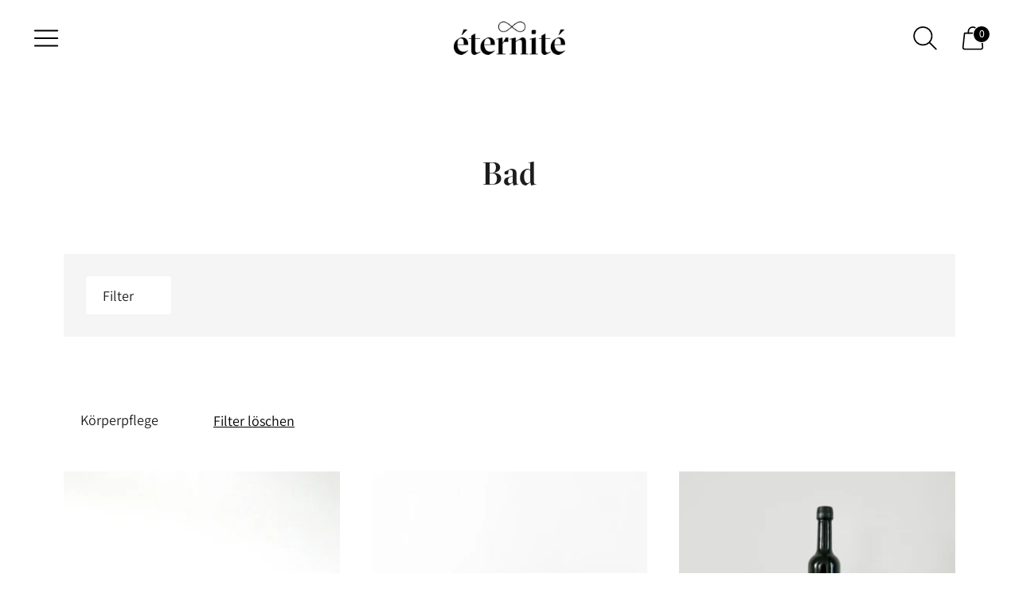

--- FILE ---
content_type: text/html; charset=utf-8
request_url: https://eternite.ch/collections/schmuck/korperpflege
body_size: 19298
content:
<!doctype html>

<!--
      ___                       ___           ___           ___
     /  /\                     /__/\         /  /\         /  /\
    /  /:/_                    \  \:\       /  /:/        /  /::\
   /  /:/ /\  ___     ___       \  \:\     /  /:/        /  /:/\:\
  /  /:/ /:/ /__/\   /  /\  ___  \  \:\   /  /:/  ___   /  /:/  \:\
 /__/:/ /:/  \  \:\ /  /:/ /__/\  \__\:\ /__/:/  /  /\ /__/:/ \__\:\
 \  \:\/:/    \  \:\  /:/  \  \:\ /  /:/ \  \:\ /  /:/ \  \:\ /  /:/
  \  \::/      \  \:\/:/    \  \:\  /:/   \  \:\  /:/   \  \:\  /:/
   \  \:\       \  \::/      \  \:\/:/     \  \:\/:/     \  \:\/:/
    \  \:\       \__\/        \  \::/       \  \::/       \  \::/
     \__\/                     \__\/         \__\/         \__\/

--------------------------------------------------------------------
#  Spark v1.1.0
#  Documentation: https://fluorescent.co/help/spark/
#  Purchase: https://themes.shopify.com/themes/spark/
#  A product by Fluorescent: https://fluorescent.co/
--------------------------------------------------------------------

-->

<html class="no-js" lang="en" style="--announcement-height: 1px;" fontify-lang="en">
<head>
  <meta name="google-site-verification" content="V7ws5vn_AEIh4OaSeaRh2giek1rRuuO_onZN6msBBm0" />
  <meta charset="UTF-8">
  <meta http-equiv="X-UA-Compatible" content="IE=edge,chrome=1">
  <meta name="viewport" content="width=device-width,initial-scale=1">
  <link rel="canonical" href="https://eternite.ch/collections/schmuck/korperpflege"><title>Bad
&ndash; Tagged &quot;Körperpflege&quot;&ndash; éternité</title>





  
  




<meta name="description" content="éternité" />
<meta property="og:url" content="https://eternite.ch/collections/schmuck/korperpflege">
<meta property="og:site_name" content="éternité">
<meta property="og:type" content="website">
<meta property="og:title" content="Bad">
<meta property="og:description" content="éternité">
<meta property="og:image" content="http://eternite.ch/cdn/shop/files/61FEBDB9-7E50-4DCD-A31F-0100F3213A8F_4_5005_c_472e36ac-9677-4190-97f8-004d9148f342_438x279.jpg?v=1651409657">
<meta property="og:image:secure_url" content="https://eternite.ch/cdn/shop/files/61FEBDB9-7E50-4DCD-A31F-0100F3213A8F_4_5005_c_472e36ac-9677-4190-97f8-004d9148f342_438x279.jpg?v=1651409657">



<meta name="twitter:title" content="Bad">
<meta name="twitter:description" content="éternité">
<meta name="twitter:card" content="summary_large_image">
<meta name="twitter:image" content="https://eternite.ch/cdn/shop/files/61FEBDB9-7E50-4DCD-A31F-0100F3213A8F_4_5005_c_472e36ac-9677-4190-97f8-004d9148f342_438x279.jpg?v=1651409657">
<meta name="twitter:image:width" content="480">
<meta name="twitter:image:height" content="480">


  <script>
  console.log('Spark v1.1.0 by Fluorescent');

  document.documentElement.className = document.documentElement.className.replace('no-js', '');

  window.theme = {
    version: 'v1.1.0',
    moneyFormat: "CHF {{amount}}",
    strings: {
      name: "éternité",
      accessibility: {
        play_video: "abspielen",
        pause_video: "Pause"
      },
      product: {
        no_shipping_rates: "Shipping rate unavailable",
        country_placeholder: "Schweiz",
        review: "eine Bewertung schreiben"
      },
      products: {
        product: {
          unavailable: "nicht erhältlich",
          unitPrice: "Stückpreis",
          unitPriceSeparator: "pro",
          sku: "SKU"
        }
      },
      search: {
        headings: {
          articles: "Artikel",
          pages: "Seiten",
          products: "Produkte"
        },
        view_all: "View all",
        no_results: "keine Suchresultate",
      },
      quickCart: {
        addProductQuantity: "Menge verkleinern",
        removeProductQuantity: "Menge erhöhen",
        removeProduct: "entfernen",
        quantity: "Anzahl"
      }
    },
    routes: {
      root: "/",
      cart: {
        base: "/cart",
        add: "/cart/add",
        change: "/cart/change",
        clear: "/cart/clear",
        // Manual routes until Shopify adds support
        shipping: "/cart/shipping_rates",
      },
      // Manual routes until Shopify adds support
      products: "/products",
      productRecommendations: "/recommendations/products"
    },
  }

  
</script>

  <style>
  @font-face {
  font-family: Halant;
  font-weight: 500;
  font-style: normal;
  src: url("//eternite.ch/cdn/fonts/halant/halant_n5.2f0aeb14183101d3c4b3789f94097cc6d2b1edda.woff2") format("woff2"),
       url("//eternite.ch/cdn/fonts/halant/halant_n5.6750530fae341cf4f5cac057f1da93aeef9bfc8c.woff") format("woff");
}

  @font-face {
  font-family: Halant;
  font-weight: 500;
  font-style: normal;
  src: url("//eternite.ch/cdn/fonts/halant/halant_n5.2f0aeb14183101d3c4b3789f94097cc6d2b1edda.woff2") format("woff2"),
       url("//eternite.ch/cdn/fonts/halant/halant_n5.6750530fae341cf4f5cac057f1da93aeef9bfc8c.woff") format("woff");
}

  
  @font-face {
  font-family: Assistant;
  font-weight: 400;
  font-style: normal;
  src: url("//eternite.ch/cdn/fonts/assistant/assistant_n4.9120912a469cad1cc292572851508ca49d12e768.woff2") format("woff2"),
       url("//eternite.ch/cdn/fonts/assistant/assistant_n4.6e9875ce64e0fefcd3f4446b7ec9036b3ddd2985.woff") format("woff");
}

  @font-face {
  font-family: Assistant;
  font-weight: 700;
  font-style: normal;
  src: url("//eternite.ch/cdn/fonts/assistant/assistant_n7.bf44452348ec8b8efa3aa3068825305886b1c83c.woff2") format("woff2"),
       url("//eternite.ch/cdn/fonts/assistant/assistant_n7.0c887fee83f6b3bda822f1150b912c72da0f7b64.woff") format("woff");
}

  
  

  :root {
    --color-text: #1d1d1d;
    --color-text-meta: rgba(29, 29, 29, 0.6);
    --color-text-link: #000000;
    --color-text-error: #C71B1B;
    --color-text-success: #21b646;

    --color-background: #ffffff;
    --color-background-transparent: rgba(255, 255, 255, 0.8);
    --color-border: #fff;
    --color-overlay: #181818;
    --color-overlay-transparent: rgba(24, 24, 24, 0.6);

    --color-background-meta: #f5f5f5;
    --color-background-darker-meta: #e8e8e8;
    --color-foreground-meta: rgba(29, 29, 29, 0.6);

    --color-border-input: #fff;
    --color-text-input: #1d1d1d;

    --color-background-button: #191919;
    --color-background-button-hover: #4c4c4c;
    --color-text-button: #ffffff;
    --color-icon: rgba(29, 29, 29, 0.4);
    --color-icon-darker: rgba(29, 29, 29, 0.6);

    --color-background-contrast: #1e284b;
    --color-background-meta-contrast: #24305a;
    --color-background-darker-meta-contrast: #1d2648;
    --color-foreground-meta-contrast: rgba(255, 255, 255, 0.6);
    --color-text-contrast: #ffffff;
    --color-text-meta-contrast: rgba(255, 255, 255, 0.6);
    --color-border-contrast: #d4d4d4;
    --color-background-button-contrast: #000000;
    --color-background-button-hover-contrast: #333333;
    --color-text-button-contrast: #ffffff;
    --color-text-link-contrast: #000000;

    --color-text-header: #000000;
    --color-background-header: #fff;
    --color-background-header-transparent: rgba(255, 255, 255, 0);
    --color-icon-header: #000000;
    --color-shadow-header: rgba(0, 0, 0, 0.15);

    --color-background-footer: #dcd7cd;
    --color-text-footer: #000000;

    --color-text-popover: #ffffff;
    --color-background-popover: #131313;
    --color-background-meta-popover: #1d1d1d;
    --color-background-darker-meta-popover: #101010;
    --color-background-button-popover: #ffffff;
    --color-background-button-hover-popover: #cccccc;
    --color-text-button-popover: #131313;
    --color-border-popover: #585858;
    --color-border-meta-popover: #252525;

    --button-style: uppercase;
    --button-shape: 0;

    --font-logo: Halant, serif;
    --font-logo-weight: 500;
    --font-logo-style: normal;
    --logo-font-size: 35px;
    --logo-text-transform: none;
    --logo-letter-spacing: 0.05em;

    --font-heading: Halant, serif;
    --font-heading-weight: 500;
    --font-heading-style: normal;
    --font-heading-light-weight: light;
    --font-heading-text-transform: none;
    --font-heading-base-letter-spacing: 0.025em;
    --font-heading-base-size: 40px;

    --font-body: Assistant, sans-serif;
    --font-body-weight: 400;
    --font-body-style: normal;
    --font-body-italic: italic;
    --font-body-bold-weight: 700;
    --font-body-base-letter-spacing: 0.0em;
    --font-body-base-size: 18px;
    --font-body-base-line-height: 1.56;

    --font-product-title-text-transform: uppercase;
    --font-product-title-base-letter-spacing: 0.0em;

    /* Typography */
    --font-size-heading-1-large: 53px;
    --line-height-heading-1-large: 44;

    --font-size-heading-1-base: 40px;
    --line-height-heading-1-base: 1.08;

    --font-size-heading-2-large: 30px;
    --line-height-heading-2-large: 1.22;

    --font-size-heading-2-base: 23px;
    --line-height-heading-2-base: 1.29;

    --font-size-heading-3-base: 20px;
    --line-height-heading-3-base: 1.33;

    --font-size-heading-4-base: 17px;
    --line-height-heading-4-base: 1.4;

    --font-size-body-large: 24px;
    --line-height-body-large: 1.5;

    --font-size-body-base: 18px;
    --line-height-body-base:  1.56;

    --font-size-body-small: 16px;
    --line-height-body-small: 1.75;

    --font-size-body-x-small: 14px;
    --line-height-body-x-small: 1.85;

    /* Shopify pay specific */
    --payment-terms-background-color: #f5f5f5;
  }
</style>
  <link href="//eternite.ch/cdn/shop/t/5/assets/index.css?v=19509288831225889391623964533" rel="stylesheet" type="text/css" media="all" />

  <script>window.performance && window.performance.mark && window.performance.mark('shopify.content_for_header.start');</script><meta name="facebook-domain-verification" content="0rqqfv3u4hf6j4lwi3sodsyqn2wyee">
<meta name="google-site-verification" content="V7ws5vn_AEIh4OaSeaRh2giek1rRuuO_onZN6msBBm0">
<meta id="shopify-digital-wallet" name="shopify-digital-wallet" content="/57320964280/digital_wallets/dialog">
<link rel="alternate" type="application/atom+xml" title="Feed" href="/collections/schmuck/korperpflege.atom" />
<link rel="alternate" type="application/json+oembed" href="https://eternite.ch/collections/schmuck/korperpflege.oembed">
<script async="async" src="/checkouts/internal/preloads.js?locale=en-CH"></script>
<script id="shopify-features" type="application/json">{"accessToken":"47551edc1899c38a4237431bf76d5c37","betas":["rich-media-storefront-analytics"],"domain":"eternite.ch","predictiveSearch":true,"shopId":57320964280,"locale":"en"}</script>
<script>var Shopify = Shopify || {};
Shopify.shop = "eternite-ch.myshopify.com";
Shopify.locale = "en";
Shopify.currency = {"active":"CHF","rate":"1.0"};
Shopify.country = "CH";
Shopify.theme = {"name":"Spark","id":123614232760,"schema_name":"Spark","schema_version":"1.1.0","theme_store_id":911,"role":"main"};
Shopify.theme.handle = "null";
Shopify.theme.style = {"id":null,"handle":null};
Shopify.cdnHost = "eternite.ch/cdn";
Shopify.routes = Shopify.routes || {};
Shopify.routes.root = "/";</script>
<script type="module">!function(o){(o.Shopify=o.Shopify||{}).modules=!0}(window);</script>
<script>!function(o){function n(){var o=[];function n(){o.push(Array.prototype.slice.apply(arguments))}return n.q=o,n}var t=o.Shopify=o.Shopify||{};t.loadFeatures=n(),t.autoloadFeatures=n()}(window);</script>
<script id="shop-js-analytics" type="application/json">{"pageType":"collection"}</script>
<script defer="defer" async type="module" src="//eternite.ch/cdn/shopifycloud/shop-js/modules/v2/client.init-shop-cart-sync_BT-GjEfc.en.esm.js"></script>
<script defer="defer" async type="module" src="//eternite.ch/cdn/shopifycloud/shop-js/modules/v2/chunk.common_D58fp_Oc.esm.js"></script>
<script defer="defer" async type="module" src="//eternite.ch/cdn/shopifycloud/shop-js/modules/v2/chunk.modal_xMitdFEc.esm.js"></script>
<script type="module">
  await import("//eternite.ch/cdn/shopifycloud/shop-js/modules/v2/client.init-shop-cart-sync_BT-GjEfc.en.esm.js");
await import("//eternite.ch/cdn/shopifycloud/shop-js/modules/v2/chunk.common_D58fp_Oc.esm.js");
await import("//eternite.ch/cdn/shopifycloud/shop-js/modules/v2/chunk.modal_xMitdFEc.esm.js");

  window.Shopify.SignInWithShop?.initShopCartSync?.({"fedCMEnabled":true,"windoidEnabled":true});

</script>
<script>(function() {
  var isLoaded = false;
  function asyncLoad() {
    if (isLoaded) return;
    isLoaded = true;
    var urls = ["https:\/\/cdn.autoketing.org\/sdk-cdn\/popup-fullsize\/dist\/popup-fullsize-embed.js?t1999=1675988810218238691\u0026shop=eternite-ch.myshopify.com"];
    for (var i = 0; i < urls.length; i++) {
      var s = document.createElement('script');
      s.type = 'text/javascript';
      s.async = true;
      s.src = urls[i];
      var x = document.getElementsByTagName('script')[0];
      x.parentNode.insertBefore(s, x);
    }
  };
  if(window.attachEvent) {
    window.attachEvent('onload', asyncLoad);
  } else {
    window.addEventListener('load', asyncLoad, false);
  }
})();</script>
<script id="__st">var __st={"a":57320964280,"offset":3600,"reqid":"469cb39f-f857-4129-afe8-ff242cf94b6a-1769363646","pageurl":"eternite.ch\/collections\/schmuck\/korperpflege","u":"bb3e9dc85545","p":"collection","rtyp":"collection","rid":278618374328};</script>
<script>window.ShopifyPaypalV4VisibilityTracking = true;</script>
<script id="captcha-bootstrap">!function(){'use strict';const t='contact',e='account',n='new_comment',o=[[t,t],['blogs',n],['comments',n],[t,'customer']],c=[[e,'customer_login'],[e,'guest_login'],[e,'recover_customer_password'],[e,'create_customer']],r=t=>t.map((([t,e])=>`form[action*='/${t}']:not([data-nocaptcha='true']) input[name='form_type'][value='${e}']`)).join(','),a=t=>()=>t?[...document.querySelectorAll(t)].map((t=>t.form)):[];function s(){const t=[...o],e=r(t);return a(e)}const i='password',u='form_key',d=['recaptcha-v3-token','g-recaptcha-response','h-captcha-response',i],f=()=>{try{return window.sessionStorage}catch{return}},m='__shopify_v',_=t=>t.elements[u];function p(t,e,n=!1){try{const o=window.sessionStorage,c=JSON.parse(o.getItem(e)),{data:r}=function(t){const{data:e,action:n}=t;return t[m]||n?{data:e,action:n}:{data:t,action:n}}(c);for(const[e,n]of Object.entries(r))t.elements[e]&&(t.elements[e].value=n);n&&o.removeItem(e)}catch(o){console.error('form repopulation failed',{error:o})}}const l='form_type',E='cptcha';function T(t){t.dataset[E]=!0}const w=window,h=w.document,L='Shopify',v='ce_forms',y='captcha';let A=!1;((t,e)=>{const n=(g='f06e6c50-85a8-45c8-87d0-21a2b65856fe',I='https://cdn.shopify.com/shopifycloud/storefront-forms-hcaptcha/ce_storefront_forms_captcha_hcaptcha.v1.5.2.iife.js',D={infoText:'Protected by hCaptcha',privacyText:'Privacy',termsText:'Terms'},(t,e,n)=>{const o=w[L][v],c=o.bindForm;if(c)return c(t,g,e,D).then(n);var r;o.q.push([[t,g,e,D],n]),r=I,A||(h.body.append(Object.assign(h.createElement('script'),{id:'captcha-provider',async:!0,src:r})),A=!0)});var g,I,D;w[L]=w[L]||{},w[L][v]=w[L][v]||{},w[L][v].q=[],w[L][y]=w[L][y]||{},w[L][y].protect=function(t,e){n(t,void 0,e),T(t)},Object.freeze(w[L][y]),function(t,e,n,w,h,L){const[v,y,A,g]=function(t,e,n){const i=e?o:[],u=t?c:[],d=[...i,...u],f=r(d),m=r(i),_=r(d.filter((([t,e])=>n.includes(e))));return[a(f),a(m),a(_),s()]}(w,h,L),I=t=>{const e=t.target;return e instanceof HTMLFormElement?e:e&&e.form},D=t=>v().includes(t);t.addEventListener('submit',(t=>{const e=I(t);if(!e)return;const n=D(e)&&!e.dataset.hcaptchaBound&&!e.dataset.recaptchaBound,o=_(e),c=g().includes(e)&&(!o||!o.value);(n||c)&&t.preventDefault(),c&&!n&&(function(t){try{if(!f())return;!function(t){const e=f();if(!e)return;const n=_(t);if(!n)return;const o=n.value;o&&e.removeItem(o)}(t);const e=Array.from(Array(32),(()=>Math.random().toString(36)[2])).join('');!function(t,e){_(t)||t.append(Object.assign(document.createElement('input'),{type:'hidden',name:u})),t.elements[u].value=e}(t,e),function(t,e){const n=f();if(!n)return;const o=[...t.querySelectorAll(`input[type='${i}']`)].map((({name:t})=>t)),c=[...d,...o],r={};for(const[a,s]of new FormData(t).entries())c.includes(a)||(r[a]=s);n.setItem(e,JSON.stringify({[m]:1,action:t.action,data:r}))}(t,e)}catch(e){console.error('failed to persist form',e)}}(e),e.submit())}));const S=(t,e)=>{t&&!t.dataset[E]&&(n(t,e.some((e=>e===t))),T(t))};for(const o of['focusin','change'])t.addEventListener(o,(t=>{const e=I(t);D(e)&&S(e,y())}));const B=e.get('form_key'),M=e.get(l),P=B&&M;t.addEventListener('DOMContentLoaded',(()=>{const t=y();if(P)for(const e of t)e.elements[l].value===M&&p(e,B);[...new Set([...A(),...v().filter((t=>'true'===t.dataset.shopifyCaptcha))])].forEach((e=>S(e,t)))}))}(h,new URLSearchParams(w.location.search),n,t,e,['guest_login'])})(!0,!0)}();</script>
<script integrity="sha256-4kQ18oKyAcykRKYeNunJcIwy7WH5gtpwJnB7kiuLZ1E=" data-source-attribution="shopify.loadfeatures" defer="defer" src="//eternite.ch/cdn/shopifycloud/storefront/assets/storefront/load_feature-a0a9edcb.js" crossorigin="anonymous"></script>
<script data-source-attribution="shopify.dynamic_checkout.dynamic.init">var Shopify=Shopify||{};Shopify.PaymentButton=Shopify.PaymentButton||{isStorefrontPortableWallets:!0,init:function(){window.Shopify.PaymentButton.init=function(){};var t=document.createElement("script");t.src="https://eternite.ch/cdn/shopifycloud/portable-wallets/latest/portable-wallets.en.js",t.type="module",document.head.appendChild(t)}};
</script>
<script data-source-attribution="shopify.dynamic_checkout.buyer_consent">
  function portableWalletsHideBuyerConsent(e){var t=document.getElementById("shopify-buyer-consent"),n=document.getElementById("shopify-subscription-policy-button");t&&n&&(t.classList.add("hidden"),t.setAttribute("aria-hidden","true"),n.removeEventListener("click",e))}function portableWalletsShowBuyerConsent(e){var t=document.getElementById("shopify-buyer-consent"),n=document.getElementById("shopify-subscription-policy-button");t&&n&&(t.classList.remove("hidden"),t.removeAttribute("aria-hidden"),n.addEventListener("click",e))}window.Shopify?.PaymentButton&&(window.Shopify.PaymentButton.hideBuyerConsent=portableWalletsHideBuyerConsent,window.Shopify.PaymentButton.showBuyerConsent=portableWalletsShowBuyerConsent);
</script>
<script data-source-attribution="shopify.dynamic_checkout.cart.bootstrap">document.addEventListener("DOMContentLoaded",(function(){function t(){return document.querySelector("shopify-accelerated-checkout-cart, shopify-accelerated-checkout")}if(t())Shopify.PaymentButton.init();else{new MutationObserver((function(e,n){t()&&(Shopify.PaymentButton.init(),n.disconnect())})).observe(document.body,{childList:!0,subtree:!0})}}));
</script>
<script id='scb4127' type='text/javascript' async='' src='https://eternite.ch/cdn/shopifycloud/privacy-banner/storefront-banner.js'></script>
<script>window.performance && window.performance.mark && window.performance.mark('shopify.content_for_header.end');</script> 
 <style type="text/css" id="nitro-fontify" >
	/** {"overwrite":true,"mobile":false,"desktop":false,"stylesheet":null,"languages":["all"]}**/
				 
		 
					@font-face {
				font-family: 'GT Sectra';
				src: url(https://cdn.shopify.com/s/files/1/2800/8456/t/7/assets/eternite-ch-gt-sectra.otf?v=1632833515);
			}
			h1,h2,h3,h4 {
				font-family: 'GT Sectra' !important;
				
				/** 3 **/
			}
		 
		
	</style>

<link href="https://monorail-edge.shopifysvc.com" rel="dns-prefetch">
<script>(function(){if ("sendBeacon" in navigator && "performance" in window) {try {var session_token_from_headers = performance.getEntriesByType('navigation')[0].serverTiming.find(x => x.name == '_s').description;} catch {var session_token_from_headers = undefined;}var session_cookie_matches = document.cookie.match(/_shopify_s=([^;]*)/);var session_token_from_cookie = session_cookie_matches && session_cookie_matches.length === 2 ? session_cookie_matches[1] : "";var session_token = session_token_from_headers || session_token_from_cookie || "";function handle_abandonment_event(e) {var entries = performance.getEntries().filter(function(entry) {return /monorail-edge.shopifysvc.com/.test(entry.name);});if (!window.abandonment_tracked && entries.length === 0) {window.abandonment_tracked = true;var currentMs = Date.now();var navigation_start = performance.timing.navigationStart;var payload = {shop_id: 57320964280,url: window.location.href,navigation_start,duration: currentMs - navigation_start,session_token,page_type: "collection"};window.navigator.sendBeacon("https://monorail-edge.shopifysvc.com/v1/produce", JSON.stringify({schema_id: "online_store_buyer_site_abandonment/1.1",payload: payload,metadata: {event_created_at_ms: currentMs,event_sent_at_ms: currentMs}}));}}window.addEventListener('pagehide', handle_abandonment_event);}}());</script>
<script id="web-pixels-manager-setup">(function e(e,d,r,n,o){if(void 0===o&&(o={}),!Boolean(null===(a=null===(i=window.Shopify)||void 0===i?void 0:i.analytics)||void 0===a?void 0:a.replayQueue)){var i,a;window.Shopify=window.Shopify||{};var t=window.Shopify;t.analytics=t.analytics||{};var s=t.analytics;s.replayQueue=[],s.publish=function(e,d,r){return s.replayQueue.push([e,d,r]),!0};try{self.performance.mark("wpm:start")}catch(e){}var l=function(){var e={modern:/Edge?\/(1{2}[4-9]|1[2-9]\d|[2-9]\d{2}|\d{4,})\.\d+(\.\d+|)|Firefox\/(1{2}[4-9]|1[2-9]\d|[2-9]\d{2}|\d{4,})\.\d+(\.\d+|)|Chrom(ium|e)\/(9{2}|\d{3,})\.\d+(\.\d+|)|(Maci|X1{2}).+ Version\/(15\.\d+|(1[6-9]|[2-9]\d|\d{3,})\.\d+)([,.]\d+|)( \(\w+\)|)( Mobile\/\w+|) Safari\/|Chrome.+OPR\/(9{2}|\d{3,})\.\d+\.\d+|(CPU[ +]OS|iPhone[ +]OS|CPU[ +]iPhone|CPU IPhone OS|CPU iPad OS)[ +]+(15[._]\d+|(1[6-9]|[2-9]\d|\d{3,})[._]\d+)([._]\d+|)|Android:?[ /-](13[3-9]|1[4-9]\d|[2-9]\d{2}|\d{4,})(\.\d+|)(\.\d+|)|Android.+Firefox\/(13[5-9]|1[4-9]\d|[2-9]\d{2}|\d{4,})\.\d+(\.\d+|)|Android.+Chrom(ium|e)\/(13[3-9]|1[4-9]\d|[2-9]\d{2}|\d{4,})\.\d+(\.\d+|)|SamsungBrowser\/([2-9]\d|\d{3,})\.\d+/,legacy:/Edge?\/(1[6-9]|[2-9]\d|\d{3,})\.\d+(\.\d+|)|Firefox\/(5[4-9]|[6-9]\d|\d{3,})\.\d+(\.\d+|)|Chrom(ium|e)\/(5[1-9]|[6-9]\d|\d{3,})\.\d+(\.\d+|)([\d.]+$|.*Safari\/(?![\d.]+ Edge\/[\d.]+$))|(Maci|X1{2}).+ Version\/(10\.\d+|(1[1-9]|[2-9]\d|\d{3,})\.\d+)([,.]\d+|)( \(\w+\)|)( Mobile\/\w+|) Safari\/|Chrome.+OPR\/(3[89]|[4-9]\d|\d{3,})\.\d+\.\d+|(CPU[ +]OS|iPhone[ +]OS|CPU[ +]iPhone|CPU IPhone OS|CPU iPad OS)[ +]+(10[._]\d+|(1[1-9]|[2-9]\d|\d{3,})[._]\d+)([._]\d+|)|Android:?[ /-](13[3-9]|1[4-9]\d|[2-9]\d{2}|\d{4,})(\.\d+|)(\.\d+|)|Mobile Safari.+OPR\/([89]\d|\d{3,})\.\d+\.\d+|Android.+Firefox\/(13[5-9]|1[4-9]\d|[2-9]\d{2}|\d{4,})\.\d+(\.\d+|)|Android.+Chrom(ium|e)\/(13[3-9]|1[4-9]\d|[2-9]\d{2}|\d{4,})\.\d+(\.\d+|)|Android.+(UC? ?Browser|UCWEB|U3)[ /]?(15\.([5-9]|\d{2,})|(1[6-9]|[2-9]\d|\d{3,})\.\d+)\.\d+|SamsungBrowser\/(5\.\d+|([6-9]|\d{2,})\.\d+)|Android.+MQ{2}Browser\/(14(\.(9|\d{2,})|)|(1[5-9]|[2-9]\d|\d{3,})(\.\d+|))(\.\d+|)|K[Aa][Ii]OS\/(3\.\d+|([4-9]|\d{2,})\.\d+)(\.\d+|)/},d=e.modern,r=e.legacy,n=navigator.userAgent;return n.match(d)?"modern":n.match(r)?"legacy":"unknown"}(),u="modern"===l?"modern":"legacy",c=(null!=n?n:{modern:"",legacy:""})[u],f=function(e){return[e.baseUrl,"/wpm","/b",e.hashVersion,"modern"===e.buildTarget?"m":"l",".js"].join("")}({baseUrl:d,hashVersion:r,buildTarget:u}),m=function(e){var d=e.version,r=e.bundleTarget,n=e.surface,o=e.pageUrl,i=e.monorailEndpoint;return{emit:function(e){var a=e.status,t=e.errorMsg,s=(new Date).getTime(),l=JSON.stringify({metadata:{event_sent_at_ms:s},events:[{schema_id:"web_pixels_manager_load/3.1",payload:{version:d,bundle_target:r,page_url:o,status:a,surface:n,error_msg:t},metadata:{event_created_at_ms:s}}]});if(!i)return console&&console.warn&&console.warn("[Web Pixels Manager] No Monorail endpoint provided, skipping logging."),!1;try{return self.navigator.sendBeacon.bind(self.navigator)(i,l)}catch(e){}var u=new XMLHttpRequest;try{return u.open("POST",i,!0),u.setRequestHeader("Content-Type","text/plain"),u.send(l),!0}catch(e){return console&&console.warn&&console.warn("[Web Pixels Manager] Got an unhandled error while logging to Monorail."),!1}}}}({version:r,bundleTarget:l,surface:e.surface,pageUrl:self.location.href,monorailEndpoint:e.monorailEndpoint});try{o.browserTarget=l,function(e){var d=e.src,r=e.async,n=void 0===r||r,o=e.onload,i=e.onerror,a=e.sri,t=e.scriptDataAttributes,s=void 0===t?{}:t,l=document.createElement("script"),u=document.querySelector("head"),c=document.querySelector("body");if(l.async=n,l.src=d,a&&(l.integrity=a,l.crossOrigin="anonymous"),s)for(var f in s)if(Object.prototype.hasOwnProperty.call(s,f))try{l.dataset[f]=s[f]}catch(e){}if(o&&l.addEventListener("load",o),i&&l.addEventListener("error",i),u)u.appendChild(l);else{if(!c)throw new Error("Did not find a head or body element to append the script");c.appendChild(l)}}({src:f,async:!0,onload:function(){if(!function(){var e,d;return Boolean(null===(d=null===(e=window.Shopify)||void 0===e?void 0:e.analytics)||void 0===d?void 0:d.initialized)}()){var d=window.webPixelsManager.init(e)||void 0;if(d){var r=window.Shopify.analytics;r.replayQueue.forEach((function(e){var r=e[0],n=e[1],o=e[2];d.publishCustomEvent(r,n,o)})),r.replayQueue=[],r.publish=d.publishCustomEvent,r.visitor=d.visitor,r.initialized=!0}}},onerror:function(){return m.emit({status:"failed",errorMsg:"".concat(f," has failed to load")})},sri:function(e){var d=/^sha384-[A-Za-z0-9+/=]+$/;return"string"==typeof e&&d.test(e)}(c)?c:"",scriptDataAttributes:o}),m.emit({status:"loading"})}catch(e){m.emit({status:"failed",errorMsg:(null==e?void 0:e.message)||"Unknown error"})}}})({shopId: 57320964280,storefrontBaseUrl: "https://eternite.ch",extensionsBaseUrl: "https://extensions.shopifycdn.com/cdn/shopifycloud/web-pixels-manager",monorailEndpoint: "https://monorail-edge.shopifysvc.com/unstable/produce_batch",surface: "storefront-renderer",enabledBetaFlags: ["2dca8a86"],webPixelsConfigList: [{"id":"919601533","configuration":"{\"config\":\"{\\\"google_tag_ids\\\":[\\\"G-3ZETMH4RM0\\\",\\\"AW-11018176366\\\",\\\"GT-WF4556D\\\"],\\\"target_country\\\":\\\"CH\\\",\\\"gtag_events\\\":[{\\\"type\\\":\\\"begin_checkout\\\",\\\"action_label\\\":[\\\"G-3ZETMH4RM0\\\",\\\"AW-11018176366\\\/LACbCNK-1fgYEO6O8IUp\\\"]},{\\\"type\\\":\\\"search\\\",\\\"action_label\\\":[\\\"G-3ZETMH4RM0\\\",\\\"AW-11018176366\\\/tu14CMy-1fgYEO6O8IUp\\\"]},{\\\"type\\\":\\\"view_item\\\",\\\"action_label\\\":[\\\"G-3ZETMH4RM0\\\",\\\"AW-11018176366\\\/G6w2CMm-1fgYEO6O8IUp\\\",\\\"MC-HB3FJWML40\\\"]},{\\\"type\\\":\\\"purchase\\\",\\\"action_label\\\":[\\\"G-3ZETMH4RM0\\\",\\\"AW-11018176366\\\/4oiLCMO-1fgYEO6O8IUp\\\",\\\"MC-HB3FJWML40\\\"]},{\\\"type\\\":\\\"page_view\\\",\\\"action_label\\\":[\\\"G-3ZETMH4RM0\\\",\\\"AW-11018176366\\\/xGR3CMa-1fgYEO6O8IUp\\\",\\\"MC-HB3FJWML40\\\"]},{\\\"type\\\":\\\"add_payment_info\\\",\\\"action_label\\\":[\\\"G-3ZETMH4RM0\\\",\\\"AW-11018176366\\\/0CBKCNW-1fgYEO6O8IUp\\\"]},{\\\"type\\\":\\\"add_to_cart\\\",\\\"action_label\\\":[\\\"G-3ZETMH4RM0\\\",\\\"AW-11018176366\\\/KYF_CM--1fgYEO6O8IUp\\\"]}],\\\"enable_monitoring_mode\\\":false}\"}","eventPayloadVersion":"v1","runtimeContext":"OPEN","scriptVersion":"b2a88bafab3e21179ed38636efcd8a93","type":"APP","apiClientId":1780363,"privacyPurposes":[],"dataSharingAdjustments":{"protectedCustomerApprovalScopes":["read_customer_address","read_customer_email","read_customer_name","read_customer_personal_data","read_customer_phone"]}},{"id":"349470904","configuration":"{\"pixel_id\":\"489867429841792\",\"pixel_type\":\"facebook_pixel\",\"metaapp_system_user_token\":\"-\"}","eventPayloadVersion":"v1","runtimeContext":"OPEN","scriptVersion":"ca16bc87fe92b6042fbaa3acc2fbdaa6","type":"APP","apiClientId":2329312,"privacyPurposes":["ANALYTICS","MARKETING","SALE_OF_DATA"],"dataSharingAdjustments":{"protectedCustomerApprovalScopes":["read_customer_address","read_customer_email","read_customer_name","read_customer_personal_data","read_customer_phone"]}},{"id":"shopify-app-pixel","configuration":"{}","eventPayloadVersion":"v1","runtimeContext":"STRICT","scriptVersion":"0450","apiClientId":"shopify-pixel","type":"APP","privacyPurposes":["ANALYTICS","MARKETING"]},{"id":"shopify-custom-pixel","eventPayloadVersion":"v1","runtimeContext":"LAX","scriptVersion":"0450","apiClientId":"shopify-pixel","type":"CUSTOM","privacyPurposes":["ANALYTICS","MARKETING"]}],isMerchantRequest: false,initData: {"shop":{"name":"éternité","paymentSettings":{"currencyCode":"CHF"},"myshopifyDomain":"eternite-ch.myshopify.com","countryCode":"CH","storefrontUrl":"https:\/\/eternite.ch"},"customer":null,"cart":null,"checkout":null,"productVariants":[],"purchasingCompany":null},},"https://eternite.ch/cdn","fcfee988w5aeb613cpc8e4bc33m6693e112",{"modern":"","legacy":""},{"shopId":"57320964280","storefrontBaseUrl":"https:\/\/eternite.ch","extensionBaseUrl":"https:\/\/extensions.shopifycdn.com\/cdn\/shopifycloud\/web-pixels-manager","surface":"storefront-renderer","enabledBetaFlags":"[\"2dca8a86\"]","isMerchantRequest":"false","hashVersion":"fcfee988w5aeb613cpc8e4bc33m6693e112","publish":"custom","events":"[[\"page_viewed\",{}],[\"collection_viewed\",{\"collection\":{\"id\":\"278618374328\",\"title\":\"Bad\",\"productVariants\":[{\"price\":{\"amount\":49.0,\"currencyCode\":\"CHF\"},\"product\":{\"title\":\"Bündner Arve Körperbutter\",\"vendor\":\"Pinus Cembra Naturprodukte GmbH\",\"id\":\"7003885043896\",\"untranslatedTitle\":\"Bündner Arve Körperbutter\",\"url\":\"\/products\/korperbutter-bundner-arve\",\"type\":\"Wellness\"},\"id\":\"40941419692216\",\"image\":{\"src\":\"\/\/eternite.ch\/cdn\/shop\/products\/5D2A020D-82E1-4FCC-929F-41B8EC1D3568_1_201_a_2f1c5278-f5c0-48d6-aaa9-dc169c985db7.jpg?v=1642755083\"},\"sku\":\"77\",\"title\":\"Default Title\",\"untranslatedTitle\":\"Default Title\"},{\"price\":{\"amount\":19.5,\"currencyCode\":\"CHF\"},\"product\":{\"title\":\"Bündner Arve Deodorant\",\"vendor\":\"Pinus Cembra Naturprodukte GmbH\",\"id\":\"7004814704824\",\"untranslatedTitle\":\"Bündner Arve Deodorant\",\"url\":\"\/products\/deodorant-bundner-arve\",\"type\":\"Bad\"},\"id\":\"40945192272056\",\"image\":{\"src\":\"\/\/eternite.ch\/cdn\/shop\/products\/54AC3AA0-1CC4-4B73-9C9B-2E9F316F87E7_1_201_a_c987fd75-137f-4a26-9ecb-d099f422b383.jpg?v=1642431256\"},\"sku\":\"666\",\"title\":\"Default Title\",\"untranslatedTitle\":\"Default Title\"},{\"price\":{\"amount\":49.0,\"currencyCode\":\"CHF\"},\"product\":{\"title\":\"Bündner Arve Wohlfühlbad\",\"vendor\":\"Pinus Cembra Naturprodukte GmbH\",\"id\":\"7003880063160\",\"untranslatedTitle\":\"Bündner Arve Wohlfühlbad\",\"url\":\"\/products\/wohlfuhlbad-bundner-arve\",\"type\":\"Wellness\"},\"id\":\"40941382336696\",\"image\":{\"src\":\"\/\/eternite.ch\/cdn\/shop\/products\/5D58C8B4-18F7-4BAC-BE7B-D5958BA9081D_1_201_a.jpg?v=1639739595\"},\"sku\":\"51021\",\"title\":\"Default Title\",\"untranslatedTitle\":\"Default Title\"},{\"price\":{\"amount\":19.5,\"currencyCode\":\"CHF\"},\"product\":{\"title\":\"Bündner Arve Roll-on Kopfwohl\",\"vendor\":\"Pinus Cembra Naturprodukte GmbH\",\"id\":\"7004853010616\",\"untranslatedTitle\":\"Bündner Arve Roll-on Kopfwohl\",\"url\":\"\/products\/aroma-roll-on-kopfwohl\",\"type\":\"Körperpflege\"},\"id\":\"40945253187768\",\"image\":{\"src\":\"\/\/eternite.ch\/cdn\/shop\/products\/2E018B8C-9A3E-416B-ADC7-E0401219605D_1_201_a_d39ffa4b-d41b-4cce-b474-0438ec6b5974.jpg?v=1643362050\"},\"sku\":\"88\",\"title\":\"Default Title\",\"untranslatedTitle\":\"Default Title\"},{\"price\":{\"amount\":29.0,\"currencyCode\":\"CHF\"},\"product\":{\"title\":\"Natürliches Badesalz «Amethyst»\",\"vendor\":\"Girl from the Mountain\",\"id\":\"7077322031288\",\"untranslatedTitle\":\"Natürliches Badesalz «Amethyst»\",\"url\":\"\/products\/badesalz-amethyst\",\"type\":\"Schaumbäder \u0026 Badesalze\"},\"id\":\"41212201992376\",\"image\":{\"src\":\"\/\/eternite.ch\/cdn\/shop\/products\/6D23A362-A02A-4DDF-B6D7-EC203DB63862_1_201_a.jpg?v=1646052566\"},\"sku\":\"57\",\"title\":\"Default Title\",\"untranslatedTitle\":\"Default Title\"},{\"price\":{\"amount\":12.5,\"currencyCode\":\"CHF\"},\"product\":{\"title\":\"Hände-Hygiene Arve-Lavendel\",\"vendor\":\"Puralpina\",\"id\":\"7007516459192\",\"untranslatedTitle\":\"Hände-Hygiene Arve-Lavendel\",\"url\":\"\/products\/hande-hygiene-arve-lavendel\",\"type\":\"Körperpflege\"},\"id\":\"40956152512696\",\"image\":{\"src\":\"\/\/eternite.ch\/cdn\/shop\/products\/01E06A04-CC6A-4508-9AFA-3BA3ED12C148_1_201_a.jpg?v=1639838170\"},\"sku\":\"\",\"title\":\"klein 75ml\",\"untranslatedTitle\":\"klein 75ml\"}]}}]]"});</script><script>
  window.ShopifyAnalytics = window.ShopifyAnalytics || {};
  window.ShopifyAnalytics.meta = window.ShopifyAnalytics.meta || {};
  window.ShopifyAnalytics.meta.currency = 'CHF';
  var meta = {"products":[{"id":7003885043896,"gid":"gid:\/\/shopify\/Product\/7003885043896","vendor":"Pinus Cembra Naturprodukte GmbH","type":"Wellness","handle":"korperbutter-bundner-arve","variants":[{"id":40941419692216,"price":4900,"name":"Bündner Arve Körperbutter","public_title":null,"sku":"77"}],"remote":false},{"id":7004814704824,"gid":"gid:\/\/shopify\/Product\/7004814704824","vendor":"Pinus Cembra Naturprodukte GmbH","type":"Bad","handle":"deodorant-bundner-arve","variants":[{"id":40945192272056,"price":1950,"name":"Bündner Arve Deodorant","public_title":null,"sku":"666"}],"remote":false},{"id":7003880063160,"gid":"gid:\/\/shopify\/Product\/7003880063160","vendor":"Pinus Cembra Naturprodukte GmbH","type":"Wellness","handle":"wohlfuhlbad-bundner-arve","variants":[{"id":40941382336696,"price":4900,"name":"Bündner Arve Wohlfühlbad","public_title":null,"sku":"51021"}],"remote":false},{"id":7004853010616,"gid":"gid:\/\/shopify\/Product\/7004853010616","vendor":"Pinus Cembra Naturprodukte GmbH","type":"Körperpflege","handle":"aroma-roll-on-kopfwohl","variants":[{"id":40945253187768,"price":1950,"name":"Bündner Arve Roll-on Kopfwohl","public_title":null,"sku":"88"}],"remote":false},{"id":7077322031288,"gid":"gid:\/\/shopify\/Product\/7077322031288","vendor":"Girl from the Mountain","type":"Schaumbäder \u0026 Badesalze","handle":"badesalz-amethyst","variants":[{"id":41212201992376,"price":2900,"name":"Natürliches Badesalz «Amethyst»","public_title":null,"sku":"57"}],"remote":false},{"id":7007516459192,"gid":"gid:\/\/shopify\/Product\/7007516459192","vendor":"Puralpina","type":"Körperpflege","handle":"hande-hygiene-arve-lavendel","variants":[{"id":40956152512696,"price":1250,"name":"Hände-Hygiene Arve-Lavendel - klein 75ml","public_title":"klein 75ml","sku":""},{"id":40956152545464,"price":3500,"name":"Hände-Hygiene Arve-Lavendel - gross 500ml","public_title":"gross 500ml","sku":""}],"remote":false}],"page":{"pageType":"collection","resourceType":"collection","resourceId":278618374328,"requestId":"469cb39f-f857-4129-afe8-ff242cf94b6a-1769363646"}};
  for (var attr in meta) {
    window.ShopifyAnalytics.meta[attr] = meta[attr];
  }
</script>
<script class="analytics">
  (function () {
    var customDocumentWrite = function(content) {
      var jquery = null;

      if (window.jQuery) {
        jquery = window.jQuery;
      } else if (window.Checkout && window.Checkout.$) {
        jquery = window.Checkout.$;
      }

      if (jquery) {
        jquery('body').append(content);
      }
    };

    var hasLoggedConversion = function(token) {
      if (token) {
        return document.cookie.indexOf('loggedConversion=' + token) !== -1;
      }
      return false;
    }

    var setCookieIfConversion = function(token) {
      if (token) {
        var twoMonthsFromNow = new Date(Date.now());
        twoMonthsFromNow.setMonth(twoMonthsFromNow.getMonth() + 2);

        document.cookie = 'loggedConversion=' + token + '; expires=' + twoMonthsFromNow;
      }
    }

    var trekkie = window.ShopifyAnalytics.lib = window.trekkie = window.trekkie || [];
    if (trekkie.integrations) {
      return;
    }
    trekkie.methods = [
      'identify',
      'page',
      'ready',
      'track',
      'trackForm',
      'trackLink'
    ];
    trekkie.factory = function(method) {
      return function() {
        var args = Array.prototype.slice.call(arguments);
        args.unshift(method);
        trekkie.push(args);
        return trekkie;
      };
    };
    for (var i = 0; i < trekkie.methods.length; i++) {
      var key = trekkie.methods[i];
      trekkie[key] = trekkie.factory(key);
    }
    trekkie.load = function(config) {
      trekkie.config = config || {};
      trekkie.config.initialDocumentCookie = document.cookie;
      var first = document.getElementsByTagName('script')[0];
      var script = document.createElement('script');
      script.type = 'text/javascript';
      script.onerror = function(e) {
        var scriptFallback = document.createElement('script');
        scriptFallback.type = 'text/javascript';
        scriptFallback.onerror = function(error) {
                var Monorail = {
      produce: function produce(monorailDomain, schemaId, payload) {
        var currentMs = new Date().getTime();
        var event = {
          schema_id: schemaId,
          payload: payload,
          metadata: {
            event_created_at_ms: currentMs,
            event_sent_at_ms: currentMs
          }
        };
        return Monorail.sendRequest("https://" + monorailDomain + "/v1/produce", JSON.stringify(event));
      },
      sendRequest: function sendRequest(endpointUrl, payload) {
        // Try the sendBeacon API
        if (window && window.navigator && typeof window.navigator.sendBeacon === 'function' && typeof window.Blob === 'function' && !Monorail.isIos12()) {
          var blobData = new window.Blob([payload], {
            type: 'text/plain'
          });

          if (window.navigator.sendBeacon(endpointUrl, blobData)) {
            return true;
          } // sendBeacon was not successful

        } // XHR beacon

        var xhr = new XMLHttpRequest();

        try {
          xhr.open('POST', endpointUrl);
          xhr.setRequestHeader('Content-Type', 'text/plain');
          xhr.send(payload);
        } catch (e) {
          console.log(e);
        }

        return false;
      },
      isIos12: function isIos12() {
        return window.navigator.userAgent.lastIndexOf('iPhone; CPU iPhone OS 12_') !== -1 || window.navigator.userAgent.lastIndexOf('iPad; CPU OS 12_') !== -1;
      }
    };
    Monorail.produce('monorail-edge.shopifysvc.com',
      'trekkie_storefront_load_errors/1.1',
      {shop_id: 57320964280,
      theme_id: 123614232760,
      app_name: "storefront",
      context_url: window.location.href,
      source_url: "//eternite.ch/cdn/s/trekkie.storefront.8d95595f799fbf7e1d32231b9a28fd43b70c67d3.min.js"});

        };
        scriptFallback.async = true;
        scriptFallback.src = '//eternite.ch/cdn/s/trekkie.storefront.8d95595f799fbf7e1d32231b9a28fd43b70c67d3.min.js';
        first.parentNode.insertBefore(scriptFallback, first);
      };
      script.async = true;
      script.src = '//eternite.ch/cdn/s/trekkie.storefront.8d95595f799fbf7e1d32231b9a28fd43b70c67d3.min.js';
      first.parentNode.insertBefore(script, first);
    };
    trekkie.load(
      {"Trekkie":{"appName":"storefront","development":false,"defaultAttributes":{"shopId":57320964280,"isMerchantRequest":null,"themeId":123614232760,"themeCityHash":"2715635116185269473","contentLanguage":"en","currency":"CHF","eventMetadataId":"5d89d455-1ebe-464c-849c-2b14f05e702d"},"isServerSideCookieWritingEnabled":true,"monorailRegion":"shop_domain","enabledBetaFlags":["65f19447"]},"Session Attribution":{},"S2S":{"facebookCapiEnabled":true,"source":"trekkie-storefront-renderer","apiClientId":580111}}
    );

    var loaded = false;
    trekkie.ready(function() {
      if (loaded) return;
      loaded = true;

      window.ShopifyAnalytics.lib = window.trekkie;

      var originalDocumentWrite = document.write;
      document.write = customDocumentWrite;
      try { window.ShopifyAnalytics.merchantGoogleAnalytics.call(this); } catch(error) {};
      document.write = originalDocumentWrite;

      window.ShopifyAnalytics.lib.page(null,{"pageType":"collection","resourceType":"collection","resourceId":278618374328,"requestId":"469cb39f-f857-4129-afe8-ff242cf94b6a-1769363646","shopifyEmitted":true});

      var match = window.location.pathname.match(/checkouts\/(.+)\/(thank_you|post_purchase)/)
      var token = match? match[1]: undefined;
      if (!hasLoggedConversion(token)) {
        setCookieIfConversion(token);
        window.ShopifyAnalytics.lib.track("Viewed Product Category",{"currency":"CHF","category":"Collection: schmuck","collectionName":"schmuck","collectionId":278618374328,"nonInteraction":true},undefined,undefined,{"shopifyEmitted":true});
      }
    });


        var eventsListenerScript = document.createElement('script');
        eventsListenerScript.async = true;
        eventsListenerScript.src = "//eternite.ch/cdn/shopifycloud/storefront/assets/shop_events_listener-3da45d37.js";
        document.getElementsByTagName('head')[0].appendChild(eventsListenerScript);

})();</script>
<script
  defer
  src="https://eternite.ch/cdn/shopifycloud/perf-kit/shopify-perf-kit-3.0.4.min.js"
  data-application="storefront-renderer"
  data-shop-id="57320964280"
  data-render-region="gcp-us-east1"
  data-page-type="collection"
  data-theme-instance-id="123614232760"
  data-theme-name="Spark"
  data-theme-version="1.1.0"
  data-monorail-region="shop_domain"
  data-resource-timing-sampling-rate="10"
  data-shs="true"
  data-shs-beacon="true"
  data-shs-export-with-fetch="true"
  data-shs-logs-sample-rate="1"
  data-shs-beacon-endpoint="https://eternite.ch/api/collect"
></script>
</head>

<body
  class="template-collection"
  
    data-enable-cart-ajax="true"
  
>

  <div class="page">
    <div class="theme-editor-scroll-offset"></div>

    <div class="header__space" data-header-space></div>
    <div id="shopify-section-announcement-bar" class="shopify-section">
</div>
    <div id="shopify-section-header" class="shopify-section header__outer-wrapper">


<header
  data-section-id="header"
  data-section-type="header"
  class="
  header
  header--icon
  header--center
  header--navigation-inline
  header--has-logo
  
  
    header--has-transparent-logo
  
  
  
  
  "
  style="
    --width-max-logo: 140px;
    --color-cart-count-transparent: #ffffff;
    --color-text-transparent: #ffffff;
    --color-icon-transparent: #ffffff;
    --color-border-transparent: rgba(255, 255, 255, 0.0);
  "
>
  <script type="application/json" data-search-settings>
  {
    "limit": 4,
    "show_articles": true,
    "show_pages": true,
    "show_price": true,
    "show_vendor": false
  }
</script>

  <a href="#main" class="header__skip-top-content btn btn--primary btn--small">
    Skip to content
  </a>

  <div class="header__inner">

    <div class="header__left"><button class="header__menu-icon header__icon-touch header__icon-menu" aria-label="Open menu modal" data-js-menu-button>
    <span class="icon-button ">
  <span class="icon-button__icon">
    
<span class="icon ">
  <svg width="100%" viewBox="0 0 24 24">
    
        <path fill="none" stroke="currentColor" stroke-linecap="round" stroke-linejoin="round" stroke-width="1.1" d="M3.43 12h17.14M3.43 6.29h17.14M3.43 17.71h17.14"/>

      
  </svg>
</span>
  </span>
</span>

  </button>
</div>
    <div class="header__center">
      <h1 class="header__logo">
    <a
      class="header__logo-link" href="/"
      
        aria-label="éternité"
      
    ><div class="image js-enabled image--22037681569976 regular-logo">
  <img
    class="image__img lazyload lazypreload "
    src="//eternite.ch/cdn/shop/files/eternite-logo-black_300x300.png?v=1622374706"
    data-src="//eternite.ch/cdn/shop/files/eternite-logo-black_{width}x.png?v=1622374706"
    data-widths="[180, 360, 540, 720, 900, 1080, 1296, 1512, 1728, 2048]"
    data-aspectratio="3.3321554770318023"
    data-sizes="auto"
    alt=""
  >
</div><style>
    .image--22037681569976 {
      padding-top: 30.010604453870627%;
    }
  </style><noscript>
  <div class="image image--22037681569976 regular-logo">
    <img class="image__img" src="//eternite.ch/cdn/shop/files/eternite-logo-black_2048x2048.png?v=1622374706" alt="">
  </div>
</noscript><div class="image js-enabled image--22037681569976 transparent-logo">
  <img
    class="image__img lazyload lazypreload "
    src="//eternite.ch/cdn/shop/files/eternite-logo-black_300x300.png?v=1622374706"
    data-src="//eternite.ch/cdn/shop/files/eternite-logo-black_{width}x.png?v=1622374706"
    data-widths="[180, 360, 540, 720, 900, 1080, 1296, 1512, 1728, 2048]"
    data-aspectratio="3.3321554770318023"
    data-sizes="auto"
    alt=""
  >
</div><style>
    .image--22037681569976 {
      padding-top: 30.010604453870627%;
    }
  </style><noscript>
  <div class="image image--22037681569976 transparent-logo">
    <img class="image__img" src="//eternite.ch/cdn/shop/files/eternite-logo-black_2048x2048.png?v=1622374706" alt="">
  </div>
</noscript></a>
  </h1>
    </div>
    <div class="header__right"><a
    class="header__icon-touch header__icon-touch--search no-transition"
    href="/search"
    data-search
    aria-label="Open search modal"
  >
    <span class="icon-button ">
  <span class="icon-button__icon">
    
<span class="icon ">
  <svg width="100%" viewBox="0 0 24 24">
    
        <circle fill="none" stroke="currentColor" stroke-linecap="round" stroke-linejoin="round" stroke-width="1.25" class="cls-1" cx="10" cy="9.93" r="8.41"/>
        <path fill="none" stroke="currentColor" stroke-linecap="round" stroke-linejoin="round" stroke-width="1.25" class="cls-1" d="M16.29,16.22l6.12,6.11"/>

      
  </svg>
</span>
  </span>
</span>

  </a>
<a
    class="header__icon-touch no-transition"
    href="/cart"
    aria-label="Open cart modal"
    data-js-cart-icon
  >
    <span class="icon-button ">
  <span class="icon-button__icon">
    
<span class="icon ">
  <svg width="100%" viewBox="0 0 24 24">
    
        <path fill="none" stroke="currentColor" stroke-linecap="round" stroke-linejoin="round" stroke-width="1.25" class="cls-1" d="m19.84 7.53 1.4 12.88a1.73 1.73 0 0 1-1.53 1.91H4.48a1.73 1.73 0 0 1-1.73-1.72 1.15 1.15 0 0 1 0-.19L4.16 7.53a.27.27 0 0 1 .28-.25h15.12a.27.27 0 0 1 .28.25z"/>
        <path fill="none" stroke="currentColor" stroke-linecap="round" stroke-linejoin="round" stroke-width="1.25" class="cls-1" d="M16.23 7.28V5.75a4.23 4.23 0 0 0-8.46 0v1.53"/>

      
  </svg>
</span>
  </span>
</span>

    <div class="header__cart-count" data-js-cart-indicator>
      <span data-js-cart-count>0</span>
    </div>
  </a>
    </div><div class="quick-search" data-quick-search>
  <div class="quick-search__overlay" data-overlay></div>

  <div class="quick-search__container popover">
    <button type="button" class="quick-search__close" aria-label="schliessen" data-close-icon>
      <span class="icon-button ">
  <span class="icon-button__icon">
    
<span class="icon ">
  <svg width="100%" viewBox="0 0 24 24">
    
        <path stroke-width="1" fill="none" stroke="currentColor" stroke-linecap="round" stroke-linejoin="round" d="M18 6 6 18M6 6l12 12"/>

      
  </svg>
</span>
  </span>
</span>

    </button>

    <div class="quick-search__heading ff-heading fs-heading-2-base fs-heading-2-large-ns">Suche</div>

    <form action="/search" class="quick-search__form" autocomplete="off">
      <div class="quick-search__bar">
        <label for="search" class="visually-hidden" aria-label="was suchst Du?"></label>
        <input
          class="quick-search__input"
          id="search"
          type="text"
          name="q"
          placeholder="was suchst Du?"
          data-input
        />
        <div class="quick-search__actions">
          <button class="quick-search__clear" type="button" data-clear aria-label="Suche löschen">
            
<span class="icon ">
  <svg width="100%" viewBox="0 0 24 24">
    
        <path stroke-width="1" fill="none" stroke="currentColor" stroke-linecap="round" stroke-linejoin="round" d="M18 6 6 18M6 6l12 12"/>

      
  </svg>
</span>
          </button>
          <button class="quick-search__submit" type="submit" aria-label="Suche">
            
<span class="icon ">
  <svg width="100%" viewBox="0 0 24 24">
    
        <path fill="none" stroke="currentColor" stroke-width="1" stroke-linecap="round" stroke-linejoin="round" d="M5 12h14M12 5l7 7-7 7"/>

      
  </svg>
</span>
          </button>
        </div>
      </div>

      <div class="quick-search__results-wrapper">
        <div class="quick-search__results" data-results></div>
      </div>
    </form>

    <div class="quick-search__blur"></div>
  </div>
</div>


    <div class="quick-cart" data-quick-cart>
  <div class="quick-cart__overlay" data-overlay></div>

  <div class="quick-cart__container popover">
    <button type="button" class="quick-cart__close" aria-label="schliessen" data-close-icon>
      <span class="icon-button ">
  <span class="icon-button__icon">
    
<span class="icon ">
  <svg width="100%" viewBox="0 0 24 24">
    
        <path stroke-width="1" fill="none" stroke="currentColor" stroke-linecap="round" stroke-linejoin="round" d="M18 6 6 18M6 6l12 12"/>

      
  </svg>
</span>
  </span>
</span>

    </button>
    <div class="quick-cart__cart visible" data-cart data-scroll-lock-ignore>
      <div class="quick-cart__header ff-heading fs-heading-2-base fs-heading-2-large-ns">Einkaufswagen</div>
      <div class="quick-cart__items" data-items></div>
      <div class="quick_cart__empty ff-body fs-body-base" data-empty>dein Einkaufswagen ist leer.</div>
      <div class="quick-cart__footer ff-body fs-body-base ta-c" data-footer>
        <div class="quick-cart__discounts c-subdued" data-discounts></div>
        <div class="quick-cart__total">
          <span>Zwischentotal</span>
          <span class="fs-body-bold" data-subtotal></span>
        </div>
        <a href="/cart" class="btn btn--secondary btn--medium btn--full visible">zum Einkaufswagen</a>
        <a href="" class="quick-cart__buy-now btn btn--primary btn--medium btn--full visible" data-buy-now-button>bezahlen</a>
      </div>
    </div>
  </div>
</div>

  </div>
  
  <div class="no-js-menu no-js-menu--desktop">
    <nav>
  <ul>
    
      <li><a href="/collections/all">Produkte</a></li>
      
        <li><a href="/collections/schmuck">Bad</a></li>
        
      
        <li><a href="/collections/kuche-bad">Küche</a></li>
        
      
        <li><a href="/collections/keramik">Keramik</a></li>
        
      
        <li><a href="/collections/textilien">Textilien</a></li>
        
      
        <li><a href="/collections/accessoires">Accessoires</a></li>
        
      
        <li><a href="/collections/bucher/Hotels+Berge+Schweiz">Bücher & Karten</a></li>
        
      
        <li><a href="/collections/kinder">Kinder</a></li>
        
      
        <li><a href="/collections/vintage">Vintage</a></li>
        
      
    
      <li><a href="/blogs/news">Die Macher</a></li>
      
    
      <li><a href="/pages/about-us">Philosophie</a></li>
      
    
      <li><a href="/pages/kontaktiere-uns">Kontakt</a></li>
      
    
</ul>
</nav>
  </div>

  


<div
  class="drawer-menu popover"
  data-drawer-menu
>
  <script type="application/json" data-search-settings>
  {
    "limit": 4,
    "show_articles": true,
    "show_pages": true,
    "show_price": true,
    "show_vendor": false
  }
</script>

  <div class="drawer-menu__overlay" data-overlay></div>

  <div class="drawer-menu__panel" data-scroll-lock-ignore>

    <div class="drawer-menu__close-wrapper">
      <button
        type="button"
        data-drawer-close
        class="drawer-menu__close-icon"
        aria-label="schliessen"
      >
        <span class="icon-button ">
  <span class="icon-button__icon">
    
<span class="icon ">
  <svg width="100%" viewBox="0 0 24 24">
    
        <path stroke-width="1" fill="none" stroke="currentColor" stroke-linecap="round" stroke-linejoin="round" d="M18 6 6 18M6 6l12 12"/>

      
  </svg>
</span>
  </span>
</span>

      </button>
    </div>

    <div class="drawer-menu__bottom">
      <div class="drawer-menu__all-links" data-depth="0" data-all-links>
        <div class="drawer-menu__contents">
          <div class="drawer-menu__main" data-main>
            <ul class="drawer-menu__primary-links drawer-menu-list--0" data-primary-container="true" data-depth="0">
              <!-- if primary doesn't exist but secondary does --><li
    class="
      drawer-menu__item
      drawer-menu__item--emphasized
      "
      data-list-item
    >
    <a
      data-item="parent"
      class="drawer-menu__link no-transition active"
      href="/collections/all"
      
        data-link="primary"
        aria-haspopup="true"
        aria-expanded="false"
      
    >
      <span
        class="
          ff-heading
            fs-heading-2-base
            fs-heading-2-large-ns
          
        "
      >
        Produkte
      </span>
<span class="icon menu-icon">
  <svg width="100%" viewBox="0 0 24 24">
    
        <path fill="none" stroke="currentColor" stroke-width="1" stroke-linecap="round" stroke-linejoin="round" d="M5 12h14M12 5l7 7-7 7"/>

      
  </svg>
</span>
</a>

    
<ul class="drawer-menu__list drawer-menu__list--sub drawer-menu-list--1" aria-hidden="true">
        <li class="drawer-menu__item drawer-menu__item--heading">
          <button class="drawer-menu__link" data-heading="true" data-item="back">
            <span class="ff-heading fs-heading-2-base fs-heading-2-large-ns">Produkte</span>
            
<span class="icon menu-icon">
  <svg width="100%" viewBox="0 0 24 24">
    
        <path fill="none" stroke="currentColor" stroke-width="1" stroke-linecap="round" stroke-linejoin="round" d="M5 12h14M12 5l7 7-7 7"/>

      
  </svg>
</span>
          </button>
        </li>
        <li
    class="
      drawer-menu__item
      
      "
      data-list-item
    >
    <a
      data-item="link"
      class="drawer-menu__link  active"
      href="/collections/schmuck"
      
    >
      <span
        class="
          
            fs-body-base
            fs-body-large-ns
        "
      >
        Bad
      </span></a>

    
</li><li
    class="
      drawer-menu__item
      
      "
      data-list-item
    >
    <a
      data-item="link"
      class="drawer-menu__link  "
      href="/collections/kuche-bad"
      
    >
      <span
        class="
          
            fs-body-base
            fs-body-large-ns
        "
      >
        Küche
      </span></a>

    
</li><li
    class="
      drawer-menu__item
      
      "
      data-list-item
    >
    <a
      data-item="link"
      class="drawer-menu__link  "
      href="/collections/keramik"
      
    >
      <span
        class="
          
            fs-body-base
            fs-body-large-ns
        "
      >
        Keramik
      </span></a>

    
</li><li
    class="
      drawer-menu__item
      
      "
      data-list-item
    >
    <a
      data-item="link"
      class="drawer-menu__link  "
      href="/collections/textilien"
      
    >
      <span
        class="
          
            fs-body-base
            fs-body-large-ns
        "
      >
        Textilien
      </span></a>

    
</li><li
    class="
      drawer-menu__item
      
      "
      data-list-item
    >
    <a
      data-item="link"
      class="drawer-menu__link  "
      href="/collections/accessoires"
      
    >
      <span
        class="
          
            fs-body-base
            fs-body-large-ns
        "
      >
        Accessoires
      </span></a>

    
</li><li
    class="
      drawer-menu__item
      
      "
      data-list-item
    >
    <a
      data-item="link"
      class="drawer-menu__link  "
      href="/collections/bucher/Hotels+Berge+Schweiz"
      
    >
      <span
        class="
          
            fs-body-base
            fs-body-large-ns
        "
      >
        Bücher & Karten
      </span></a>

    
</li><li
    class="
      drawer-menu__item
      
      "
      data-list-item
    >
    <a
      data-item="link"
      class="drawer-menu__link  "
      href="/collections/kinder"
      
    >
      <span
        class="
          
            fs-body-base
            fs-body-large-ns
        "
      >
        Kinder
      </span></a>

    
</li><li
    class="
      drawer-menu__item
      
      "
      data-list-item
    >
    <a
      data-item="link"
      class="drawer-menu__link  "
      href="/collections/vintage"
      
    >
      <span
        class="
          
            fs-body-base
            fs-body-large-ns
        "
      >
        Vintage
      </span></a>

    
</li>
      </ul></li><li
    class="
      drawer-menu__item
      drawer-menu__item--emphasized
      "
      data-list-item
    >
    <a
      data-item="link"
      class="drawer-menu__link  "
      href="/blogs/news"
      
    >
      <span
        class="
          ff-heading
            fs-heading-2-base
            fs-heading-2-large-ns
          
        "
      >
        Die Macher
      </span></a>

    
</li><li
    class="
      drawer-menu__item
      drawer-menu__item--emphasized
      "
      data-list-item
    >
    <a
      data-item="link"
      class="drawer-menu__link  "
      href="/pages/about-us"
      
    >
      <span
        class="
          ff-heading
            fs-heading-2-base
            fs-heading-2-large-ns
          
        "
      >
        Philosophie
      </span></a>

    
</li><li
    class="
      drawer-menu__item
      drawer-menu__item--emphasized
      drawer-menu__item--emphasized-last"
      data-list-item
    >
    <a
      data-item="link"
      class="drawer-menu__link  "
      href="/pages/kontaktiere-uns"
      
    >
      <span
        class="
          ff-heading
            fs-heading-2-base
            fs-heading-2-large-ns
          
        "
      >
        Kontakt
      </span></a>

    
</li>
<li class="drawer-menu__item drawer-menu__search-parent" data-list-item>
                <a
                  class="drawer-menu__link fs-body-base fs-body-large-ns"
                  href="#"
                  data-item="parent"
                  aria-haspopup="true"
                  aria-expanded="false"
                >
                  Suche
                  
<span class="icon menu-icon">
  <svg width="100%" viewBox="0 0 24 24">
    
        <path fill="none" stroke="currentColor" stroke-width="1" stroke-linecap="round" stroke-linejoin="round" d="M5 12h14M12 5l7 7-7 7"/>

      
  </svg>
</span>
                </a>
                <ul class="drawer-menu__list drawer-menu__list--sub" data-search-menu aria-hidden="true">
                  <li class="drawer-menu__item drawer-menu__item--heading">
                    <button class="drawer-menu__link" data-item="back">
                      <span class="ff-heading fs-heading-2-base fs-heading-2-large-ns">
                        Suche
                      </span>
                      
<span class="icon menu-icon">
  <svg width="100%" viewBox="0 0 24 24">
    
        <path fill="none" stroke="currentColor" stroke-width="1" stroke-linecap="round" stroke-linejoin="round" d="M5 12h14M12 5l7 7-7 7"/>

      
  </svg>
</span>
                    </button>
                  </li>
                  <li class="drawer-menu__search">
                    <form action="/search" autocomplete="off">
                      <div class="drawer-menu__header">
                        <div class="drawer-menu__search-input-wrapper">
                          <label for="drawer-search" class="visually-hidden">Suche</label>
                          <input
                            name="q"
                            id="drawer-search"
                            class="drawer-menu__search-input"
                            placeholder="Suche"
                            data-input
                          />
                          <div class="drawer-menu__actions">
                            <button
                              class="drawer-menu__clear"
                              type="button"
                              data-search-clear
                              aria-label="Suche löschen"
                            >
                              
<span class="icon ">
  <svg width="100%" viewBox="0 0 24 24">
    
        <path stroke-width="1" fill="none" stroke="currentColor" stroke-linecap="round" stroke-linejoin="round" d="M18 6 6 18M6 6l12 12"/>

      
  </svg>
</span>
                            </button>
                            <button
                              class="drawer-menu__submit"
                              type="submit"
                              data-search-submit
                              aria-label="Suche"
                            >
                              
<span class="icon ">
  <svg width="100%" viewBox="0 0 24 24">
    
        <path fill="none" stroke="currentColor" stroke-width="1" stroke-linecap="round" stroke-linejoin="round" d="M5 12h14M12 5l7 7-7 7"/>

      
  </svg>
</span>
                            </button>
                          </div>
                        </div>
                      </div>
                      <div class="drawer-menu__search-results" data-scroll-lock-ignore data-search-results></div>
                    </form>
                  </li>
                </ul>
              </li></ul>
          </div>
        </div>
      </div>
    </div>
  </div>
</div>

</header>

<style>
  
</style>

</div>

    <main id="main" class="main">
      <div id="shopify-section-collection--template" class="shopify-section"><section
  data-section-id="collection--template"
  data-section-type="collection"
  data-pagination-type="infinite"
  data-collection-item-count="22"
  class="
    collection
    collection--columns-3
    collection--pagination-infinite
    collection--image-aspect-square
    
  "
  style="--text-max-width: 38rem;"
>
  <div class="collection__inner"><script type="application/json" data-tags>
        
          [{ "label": "Aufbewahrung", "handle": "aufbewahrung" },{ "label": "Dose", "handle": "dose" },{ "label": "Duschvorhang", "handle": "duschvorhang" },{ "label": "Körperpflege", "handle": "korperpflege" },{ "label": "Raumduft", "handle": "raumduft" },{ "label": "Salben", "handle": "salben" },{ "label": "Schale", "handle": "schale" },{ "label": "Seifen", "handle": "seifen" },{ "label": "Spiegel", "handle": "spiegel" },{ "label": "Teppich", "handle": "teppich" }]
        
      </script>

      
        <header class="collection__header">
          <div class="collection__header-text">
            
<div class="section-header section-header--large section-header--center"><h2
        class="section-header__heading ff-heading fs-heading-2-base fs-heading-1-base-ns"
        data-live-text-setting="section.collection--template.title"
      >
        Bad
      </h2></div>

          </div>

          
        </header>

        <div class="collection__container">
          <div class="collection__content">
            <div class="collection__filters" data-filter-bar>
              <div class="filter-bar">
  <div class="filter-bar__inner show"><div class="filter-bar__group" data-group="Filter">
        <button type="button" class="filter-bar__button filter-bar__button-dropdown" data-filter="__tags" data-tags-dropdown>
          Filter

          <span class="filter-bar__icon">
            
<span class="icon ">
  <svg width="100%" viewBox="0 0 24 24">
    
        <path fill="currentColor" d="m0 6 12 12L24 6z" />

      
  </svg>
</span>
          </span>
        </button>
      </div></div>
</div>



              <div
  class="
    mobile-filters
    active
    
    show
  "
  data-mobile-filters
>
  <button type="button" class="mobile-filters__trigger btn" aria-label="Show or hide collection filters" data-mobile-trigger>
    
<span class="icon ">
  <svg width="100%" viewBox="0 0 24 24">
    
        <path fill="currentColor" d="m0 6 12 12L24 6z" />

      
  </svg>
</span>
  </button><div class="mobile-filters__group" data-group="Filter">
      <button type="button" class="mobile-filters__button mobile-filters__button-dropdown fs-body-small" data-filter="__tags" data-tags-dropdown>
        Filter

        
<span class="icon ">
  <svg width="100%" viewBox="0 0 24 24">
    
        <path fill="currentColor" d="m0 6 12 12L24 6z" />

      
  </svg>
</span>
      </button>
    </div></div>

            </div>

            <div class="collection__main-area">
              <div class="collection__window">
                <div class="collection__loading" data-loading>
                  <div class="loader">
  <div class="loader__wrap">
    <div class="loader__bar"></div>
  </div>
</div>
                </div>

                <div id="root" data-partial>
                  <div class="collection__top-row"><div class="collection-top-bar"><a href="/collections/schmuck" class="collection-top-bar__active-filter no-transition" data-button="filter" data-tag="korperpflege">
        Körperpflege

<span class="icon ">
  <svg width="100%" viewBox="0 0 24 24">
    
        <path stroke-width="1" fill="none" stroke="currentColor" stroke-linecap="round" stroke-linejoin="round" d="M18 6 6 18M6 6l12 12"/>

      
  </svg>
</span></a><button type="button" class="collection-top-bar__clear btn btn--text-link" data-clear="true">Filter löschen</button>
  </div></div>
                  <div class="collection__products collection__infinite-container">
                    
                      <div class="product-item product-item--square"><div class="product-item__media">
      <a class="product-item__image-link" href="/products/korperbutter-bundner-arve" aria-label="Bündner Arve Körperbutter"><div class="image js-enabled product-item__image">
  <img
    class="image__img lazyload "
    src="//eternite.ch/cdn/shop/products/5D2A020D-82E1-4FCC-929F-41B8EC1D3568_1_201_a_2f1c5278-f5c0-48d6-aaa9-dc169c985db7_300x300.jpg?v=1642755083"
    data-src="//eternite.ch/cdn/shop/products/5D2A020D-82E1-4FCC-929F-41B8EC1D3568_1_201_a_2f1c5278-f5c0-48d6-aaa9-dc169c985db7_{width}x.jpg?v=1642755083"
    data-widths="[180, 360, 540, 720, 900, 1080, 1296, 1512, 1728, 2048]"
    data-aspectratio="1.0"
    data-sizes="auto"
    alt=""
  >
</div><noscript>
  <div class="image image--26864010395832 product-item__image">
    <img class="image__img" src="//eternite.ch/cdn/shop/products/5D2A020D-82E1-4FCC-929F-41B8EC1D3568_1_201_a_2f1c5278-f5c0-48d6-aaa9-dc169c985db7_2048x2048.jpg?v=1642755083" alt="">
  </div>
</noscript>
          <div class="image js-enabled product-item__image product-item__image--two">
  <img
    class="image__img lazyload "
    src="//eternite.ch/cdn/shop/files/IMG_5636_300x300.png?v=1765266876"
    data-src="//eternite.ch/cdn/shop/files/IMG_5636_{width}x.png?v=1765266876"
    data-widths="[180, 360, 540, 720, 900, 1080, 1296, 1512, 1728, 2048]"
    data-aspectratio="1.0"
    data-sizes="auto"
    alt=""
  >
</div><noscript>
  <div class="image image-- product-item__image product-item__image--two">
    <img class="image__img" src="//eternite.ch/cdn/shop/files/IMG_5636_2048x2048.png?v=1765266876" alt="">
  </div>
</noscript>
</a></div><div class="product-item__meta fs-body-small">
    <div class="product-item__text ff-body fs-body-small fs-body-base-ns ta-c">
      <h4 class="product-item__product-title fs-product-title fs-body-bold"><a href="/products/korperbutter-bundner-arve">Bündner Arve Körperbutter</a></h4>

      
        
          CHF 49.00
        

      

      <div>
        <dl data-unit-price-container class="unit-price">
  <dt>
    <span class="visually-hidden visually-hidden--inline">Stückpreis</span>
  </dt>
  <dd class="unit-price__price"><span data-unit-price></span><span aria-hidden="true">/</span><span class="visually-hidden">pro&nbsp;</span><span data-unit-base><span data-unit-price-base-unit></span></span>
  </dd>
</dl>
      </div>
    </div>

    <!-- sale_badge_includes_percent --></div>
</div>

                    
                      <div class="product-item product-item--square"><div class="product-item__media">
      <a class="product-item__image-link" href="/products/deodorant-bundner-arve" aria-label="Bündner Arve Deodorant"><div class="image js-enabled product-item__image">
  <img
    class="image__img lazyload "
    src="//eternite.ch/cdn/shop/products/54AC3AA0-1CC4-4B73-9C9B-2E9F316F87E7_1_201_a_c987fd75-137f-4a26-9ecb-d099f422b383_300x300.jpg?v=1642431256"
    data-src="//eternite.ch/cdn/shop/products/54AC3AA0-1CC4-4B73-9C9B-2E9F316F87E7_1_201_a_c987fd75-137f-4a26-9ecb-d099f422b383_{width}x.jpg?v=1642431256"
    data-widths="[180, 360, 540, 720, 900, 1080, 1296, 1512, 1728, 2048]"
    data-aspectratio="1.0"
    data-sizes="auto"
    alt=""
  >
</div><noscript>
  <div class="image image--26863973204152 product-item__image">
    <img class="image__img" src="//eternite.ch/cdn/shop/products/54AC3AA0-1CC4-4B73-9C9B-2E9F316F87E7_1_201_a_c987fd75-137f-4a26-9ecb-d099f422b383_2048x2048.jpg?v=1642431256" alt="">
  </div>
</noscript>
          <div class="image js-enabled product-item__image product-item__image--two">
  <img
    class="image__img lazyload "
    src="//eternite.ch/cdn/shop/products/82E96432-899C-4230-93B8-3D7D0A8DE6AF_1_201_a_6e1111f1-f587-4732-a067-8b052b840622_300x300.jpg?v=1642431256"
    data-src="//eternite.ch/cdn/shop/products/82E96432-899C-4230-93B8-3D7D0A8DE6AF_1_201_a_6e1111f1-f587-4732-a067-8b052b840622_{width}x.jpg?v=1642431256"
    data-widths="[180, 360, 540, 720, 900, 1080, 1296, 1512, 1728, 2048]"
    data-aspectratio="1.0"
    data-sizes="auto"
    alt=""
  >
</div><noscript>
  <div class="image image-- product-item__image product-item__image--two">
    <img class="image__img" src="//eternite.ch/cdn/shop/products/82E96432-899C-4230-93B8-3D7D0A8DE6AF_1_201_a_6e1111f1-f587-4732-a067-8b052b840622_2048x2048.jpg?v=1642431256" alt="">
  </div>
</noscript>
</a></div><div class="product-item__meta fs-body-small">
    <div class="product-item__text ff-body fs-body-small fs-body-base-ns ta-c">
      <h4 class="product-item__product-title fs-product-title fs-body-bold"><a href="/products/deodorant-bundner-arve">Bündner Arve Deodorant</a></h4>

      
        
          CHF 19.50
        

      

      <div>
        <dl data-unit-price-container class="unit-price">
  <dt>
    <span class="visually-hidden visually-hidden--inline">Stückpreis</span>
  </dt>
  <dd class="unit-price__price"><span data-unit-price></span><span aria-hidden="true">/</span><span class="visually-hidden">pro&nbsp;</span><span data-unit-base><span data-unit-price-base-unit></span></span>
  </dd>
</dl>
      </div>
    </div>

    <!-- sale_badge_includes_percent --></div>
</div>

                    
                      <div class="product-item product-item--square"><div class="product-item__media">
      <a class="product-item__image-link" href="/products/wohlfuhlbad-bundner-arve" aria-label="Bündner Arve Wohlfühlbad"><div class="image js-enabled product-item__image">
  <img
    class="image__img lazyload "
    src="//eternite.ch/cdn/shop/products/5D58C8B4-18F7-4BAC-BE7B-D5958BA9081D_1_201_a_300x300.jpg?v=1639739595"
    data-src="//eternite.ch/cdn/shop/products/5D58C8B4-18F7-4BAC-BE7B-D5958BA9081D_1_201_a_{width}x.jpg?v=1639739595"
    data-widths="[180, 360, 540, 720, 900, 1080, 1296, 1512, 1728, 2048]"
    data-aspectratio="1.0"
    data-sizes="auto"
    alt=""
  >
</div><noscript>
  <div class="image image--26423015932088 product-item__image">
    <img class="image__img" src="//eternite.ch/cdn/shop/products/5D58C8B4-18F7-4BAC-BE7B-D5958BA9081D_1_201_a_2048x2048.jpg?v=1639739595" alt="">
  </div>
</noscript>
          <div class="image js-enabled product-item__image product-item__image--two">
  <img
    class="image__img lazyload "
    src="//eternite.ch/cdn/shop/files/IMG_5635_300x300.png?v=1765266208"
    data-src="//eternite.ch/cdn/shop/files/IMG_5635_{width}x.png?v=1765266208"
    data-widths="[180, 360, 540, 720, 900, 1080, 1296, 1512, 1728, 2048]"
    data-aspectratio="0.8957446808510638"
    data-sizes="auto"
    alt=""
  >
</div><noscript>
  <div class="image image-- product-item__image product-item__image--two">
    <img class="image__img" src="//eternite.ch/cdn/shop/files/IMG_5635_2048x2048.png?v=1765266208" alt="">
  </div>
</noscript>
</a></div><div class="product-item__meta fs-body-small">
    <div class="product-item__text ff-body fs-body-small fs-body-base-ns ta-c">
      <h4 class="product-item__product-title fs-product-title fs-body-bold"><a href="/products/wohlfuhlbad-bundner-arve">Bündner Arve Wohlfühlbad</a></h4>

      
        
          CHF 49.00
        

      

      <div>
        <dl data-unit-price-container class="unit-price">
  <dt>
    <span class="visually-hidden visually-hidden--inline">Stückpreis</span>
  </dt>
  <dd class="unit-price__price"><span data-unit-price></span><span aria-hidden="true">/</span><span class="visually-hidden">pro&nbsp;</span><span data-unit-base><span data-unit-price-base-unit></span></span>
  </dd>
</dl>
      </div>
    </div>

    <!-- sale_badge_includes_percent --></div>
</div>

                    
                      <div class="product-item product-item--square"><div class="product-item__media">
      <a class="product-item__image-link" href="/products/aroma-roll-on-kopfwohl" aria-label="Bündner Arve Roll-on Kopfwohl"><div class="image js-enabled product-item__image">
  <img
    class="image__img lazyload "
    src="//eternite.ch/cdn/shop/products/2E018B8C-9A3E-416B-ADC7-E0401219605D_1_201_a_d39ffa4b-d41b-4cce-b474-0438ec6b5974_300x300.jpg?v=1643362050"
    data-src="//eternite.ch/cdn/shop/products/2E018B8C-9A3E-416B-ADC7-E0401219605D_1_201_a_d39ffa4b-d41b-4cce-b474-0438ec6b5974_{width}x.jpg?v=1643362050"
    data-widths="[180, 360, 540, 720, 900, 1080, 1296, 1512, 1728, 2048]"
    data-aspectratio="1.0"
    data-sizes="auto"
    alt=""
  >
</div><noscript>
  <div class="image image--27033821216952 product-item__image">
    <img class="image__img" src="//eternite.ch/cdn/shop/products/2E018B8C-9A3E-416B-ADC7-E0401219605D_1_201_a_d39ffa4b-d41b-4cce-b474-0438ec6b5974_2048x2048.jpg?v=1643362050" alt="">
  </div>
</noscript>
          <div class="image js-enabled product-item__image product-item__image--two">
  <img
    class="image__img lazyload "
    src="//eternite.ch/cdn/shop/products/6B428A4A-0F28-427E-93DB-CD4FE76288D8_1_201_a_300x300.jpg?v=1643362050"
    data-src="//eternite.ch/cdn/shop/products/6B428A4A-0F28-427E-93DB-CD4FE76288D8_1_201_a_{width}x.jpg?v=1643362050"
    data-widths="[180, 360, 540, 720, 900, 1080, 1296, 1512, 1728, 2048]"
    data-aspectratio="1.0"
    data-sizes="auto"
    alt=""
  >
</div><noscript>
  <div class="image image-- product-item__image product-item__image--two">
    <img class="image__img" src="//eternite.ch/cdn/shop/products/6B428A4A-0F28-427E-93DB-CD4FE76288D8_1_201_a_2048x2048.jpg?v=1643362050" alt="">
  </div>
</noscript>
</a></div><div class="product-item__meta fs-body-small">
    <div class="product-item__text ff-body fs-body-small fs-body-base-ns ta-c">
      <h4 class="product-item__product-title fs-product-title fs-body-bold"><a href="/products/aroma-roll-on-kopfwohl">Bündner Arve Roll-on Kopfwohl</a></h4>

      
        
          CHF 19.50
        

      

      <div>
        <dl data-unit-price-container class="unit-price">
  <dt>
    <span class="visually-hidden visually-hidden--inline">Stückpreis</span>
  </dt>
  <dd class="unit-price__price"><span data-unit-price></span><span aria-hidden="true">/</span><span class="visually-hidden">pro&nbsp;</span><span data-unit-base><span data-unit-price-base-unit></span></span>
  </dd>
</dl>
      </div>
    </div>

    <!-- sale_badge_includes_percent --></div>
</div>

                    
                      <div class="product-item product-item--square"><div class="product-item__media">
      <a class="product-item__image-link" href="/products/badesalz-amethyst" aria-label="Natürliches Badesalz «Amethyst»"><div class="image js-enabled product-item__image">
  <img
    class="image__img lazyload "
    src="//eternite.ch/cdn/shop/products/6D23A362-A02A-4DDF-B6D7-EC203DB63862_1_201_a_300x300.jpg?v=1646052566"
    data-src="//eternite.ch/cdn/shop/products/6D23A362-A02A-4DDF-B6D7-EC203DB63862_1_201_a_{width}x.jpg?v=1646052566"
    data-widths="[180, 360, 540, 720, 900, 1080, 1296, 1512, 1728, 2048]"
    data-aspectratio="1.0"
    data-sizes="auto"
    alt=""
  >
</div><noscript>
  <div class="image image--27564615663800 product-item__image">
    <img class="image__img" src="//eternite.ch/cdn/shop/products/6D23A362-A02A-4DDF-B6D7-EC203DB63862_1_201_a_2048x2048.jpg?v=1646052566" alt="">
  </div>
</noscript>
          <div class="image js-enabled product-item__image product-item__image--two">
  <img
    class="image__img lazyload "
    src="//eternite.ch/cdn/shop/products/74DF5D5A-325A-4141-B78E-5D6B2BDE695A_1_201_a_300x300.jpg?v=1646052566"
    data-src="//eternite.ch/cdn/shop/products/74DF5D5A-325A-4141-B78E-5D6B2BDE695A_1_201_a_{width}x.jpg?v=1646052566"
    data-widths="[180, 360, 540, 720, 900, 1080, 1296, 1512, 1728, 2048]"
    data-aspectratio="1.0"
    data-sizes="auto"
    alt=""
  >
</div><noscript>
  <div class="image image-- product-item__image product-item__image--two">
    <img class="image__img" src="//eternite.ch/cdn/shop/products/74DF5D5A-325A-4141-B78E-5D6B2BDE695A_1_201_a_2048x2048.jpg?v=1646052566" alt="">
  </div>
</noscript>
</a></div><div class="product-item__meta fs-body-small">
    <div class="product-item__text ff-body fs-body-small fs-body-base-ns ta-c">
      <h4 class="product-item__product-title fs-product-title fs-body-bold"><a href="/products/badesalz-amethyst">Natürliches Badesalz «Amethyst»</a></h4>

      
        
          CHF 29.00
        

      

      <div>
        <dl data-unit-price-container class="unit-price">
  <dt>
    <span class="visually-hidden visually-hidden--inline">Stückpreis</span>
  </dt>
  <dd class="unit-price__price"><span data-unit-price></span><span aria-hidden="true">/</span><span class="visually-hidden">pro&nbsp;</span><span data-unit-base><span data-unit-price-base-unit></span></span>
  </dd>
</dl>
      </div>
    </div>

    <!-- sale_badge_includes_percent --></div>
</div>

                    
                      <div class="product-item product-item--square"><div class="product-item__media">
      <a class="product-item__image-link" href="/products/hande-hygiene-arve-lavendel" aria-label="Hände-Hygiene Arve-Lavendel"><div class="image js-enabled product-item__image">
  <img
    class="image__img lazyload "
    src="//eternite.ch/cdn/shop/products/01E06A04-CC6A-4508-9AFA-3BA3ED12C148_1_201_a_300x300.jpg?v=1639838170"
    data-src="//eternite.ch/cdn/shop/products/01E06A04-CC6A-4508-9AFA-3BA3ED12C148_1_201_a_{width}x.jpg?v=1639838170"
    data-widths="[180, 360, 540, 720, 900, 1080, 1296, 1512, 1728, 2048]"
    data-aspectratio="1.0"
    data-sizes="auto"
    alt=""
  >
</div><noscript>
  <div class="image image--26380949913784 product-item__image">
    <img class="image__img" src="//eternite.ch/cdn/shop/products/01E06A04-CC6A-4508-9AFA-3BA3ED12C148_1_201_a_2048x2048.jpg?v=1639838170" alt="">
  </div>
</noscript>
          <div class="image js-enabled product-item__image product-item__image--two">
  <img
    class="image__img lazyload "
    src="//eternite.ch/cdn/shop/products/25942C3A-303D-4A87-B4D0-029E15E6C659_1_201_a_300x300.jpg?v=1639838170"
    data-src="//eternite.ch/cdn/shop/products/25942C3A-303D-4A87-B4D0-029E15E6C659_1_201_a_{width}x.jpg?v=1639838170"
    data-widths="[180, 360, 540, 720, 900, 1080, 1296, 1512, 1728, 2048]"
    data-aspectratio="1.0"
    data-sizes="auto"
    alt=""
  >
</div><noscript>
  <div class="image image-- product-item__image product-item__image--two">
    <img class="image__img" src="//eternite.ch/cdn/shop/products/25942C3A-303D-4A87-B4D0-029E15E6C659_1_201_a_2048x2048.jpg?v=1639838170" alt="">
  </div>
</noscript>
</a></div><div class="product-item__meta fs-body-small">
    <div class="product-item__text ff-body fs-body-small fs-body-base-ns ta-c">
      <h4 class="product-item__product-title fs-product-title fs-body-bold"><a href="/products/hande-hygiene-arve-lavendel">Hände-Hygiene Arve-Lavendel</a></h4>

      
        
von CHF 12.50
        

      

      <div>
        <dl data-unit-price-container class="unit-price">
  <dt>
    <span class="visually-hidden visually-hidden--inline">Stückpreis</span>
  </dt>
  <dd class="unit-price__price"><span data-unit-price></span><span aria-hidden="true">/</span><span class="visually-hidden">pro&nbsp;</span><span data-unit-base><span data-unit-price-base-unit></span></span>
  </dd>
</dl>
      </div>
    </div>

    <!-- sale_badge_includes_percent --></div>
</div>

                    
                  </div>

                  
                    <div class="collection__infinite-trigger">
                      
                    </div>
                  

                  
                </div>
              </div>
            </div>
          </div>
        </div>
      

      <div class="collection-modal popover" data-filer-modal-wrapper>
    <div class="collection-modal__wash" data-mobile-wash></div><div
        class="collection-modal__panel"
        data-filter-modal="__tags"
        aria-labelledby="modal-Filter"
        aria-modal="true"
        aria-hidden="true"
      >
        <button type="button" class="collection-modal__close" aria-label="schliessen" data-close-icon>
          <span class="icon-button ">
  <span class="icon-button__icon">
    
<span class="icon ">
  <svg width="100%" viewBox="0 0 24 24">
    
        <path stroke-width="1" fill="none" stroke="currentColor" stroke-linecap="round" stroke-linejoin="round" d="M18 6 6 18M6 6l12 12"/>

      
  </svg>
</span>
  </span>
</span>

        </button>

        <div class="collection-modal__content" data-scroll-lock-ignore>
          <div class="collection-modal__heading">
            <h2 id="modal-Filter" class="ff-heading fs-heading-2-large">Filter</h2>
          </div><div class="collection-modal__group">
                <div class="collection-modal__group-heading-wrapper">
                  <h4 class="collection-modal__group-heading ff-heading fs-heading-3-base"> </h4>
                  <button type="button" class="collection-moda__group-clear btn btn--text-link ff-body fs-body-base" data-button="clear" data-category="">löschen</button>
                </div>

                <ul class="collection-modal__list">

<li
  class="
    filter-item
    
    
    "
  >
  <a
    class="filter-item__content no-transition"
    href="/collections/schmuck/korperpflege+aufbewahrung"data-tag="aufbewahrung"><div class="filter-input__input filter-item__checkbox">
        
<span class="icon ">
  <svg width="100%" viewBox="0 0 24 24">
    
        <path fill="currentColor" d="M9 16.17L4.83 12l-1.42 1.41L9 19 21 7l-1.41-1.41z" />

      
  </svg>
</span>
      </div><span class="filter-item__label">
        Aufbewahrung
      </span></a>
</li>



<li
  class="
    filter-item
    
    
    "
  >
  <a
    class="filter-item__content no-transition"
    href="/collections/schmuck/korperpflege+dose"data-tag="dose"><div class="filter-input__input filter-item__checkbox">
        
<span class="icon ">
  <svg width="100%" viewBox="0 0 24 24">
    
        <path fill="currentColor" d="M9 16.17L4.83 12l-1.42 1.41L9 19 21 7l-1.41-1.41z" />

      
  </svg>
</span>
      </div><span class="filter-item__label">
        Dose
      </span></a>
</li>



<li
  class="
    filter-item
    
    
    "
  >
  <a
    class="filter-item__content no-transition"
    href="/collections/schmuck/korperpflege+duschvorhang"data-tag="duschvorhang"><div class="filter-input__input filter-item__checkbox">
        
<span class="icon ">
  <svg width="100%" viewBox="0 0 24 24">
    
        <path fill="currentColor" d="M9 16.17L4.83 12l-1.42 1.41L9 19 21 7l-1.41-1.41z" />

      
  </svg>
</span>
      </div><span class="filter-item__label">
        Duschvorhang
      </span></a>
</li>



<li
  class="
    filter-item
    active
    
    "
  >
  <a
    class="filter-item__content no-transition"
    href="/collections/schmuck"data-tag="korperpflege"><div class="filter-input__input filter-item__checkbox">
        
<span class="icon ">
  <svg width="100%" viewBox="0 0 24 24">
    
        <path fill="currentColor" d="M9 16.17L4.83 12l-1.42 1.41L9 19 21 7l-1.41-1.41z" />

      
  </svg>
</span>
      </div><span class="filter-item__label">
        Körperpflege
      </span></a>
</li>



<li
  class="
    filter-item
    
    
    "
  >
  <a
    class="filter-item__content no-transition"
    href="/collections/schmuck/korperpflege+raumduft"data-tag="raumduft"><div class="filter-input__input filter-item__checkbox">
        
<span class="icon ">
  <svg width="100%" viewBox="0 0 24 24">
    
        <path fill="currentColor" d="M9 16.17L4.83 12l-1.42 1.41L9 19 21 7l-1.41-1.41z" />

      
  </svg>
</span>
      </div><span class="filter-item__label">
        Raumduft
      </span></a>
</li>



<li
  class="
    filter-item
    
    
    "
  >
  <a
    class="filter-item__content no-transition"
    href="/collections/schmuck/korperpflege+salben"data-tag="salben"><div class="filter-input__input filter-item__checkbox">
        
<span class="icon ">
  <svg width="100%" viewBox="0 0 24 24">
    
        <path fill="currentColor" d="M9 16.17L4.83 12l-1.42 1.41L9 19 21 7l-1.41-1.41z" />

      
  </svg>
</span>
      </div><span class="filter-item__label">
        Salben
      </span></a>
</li>



<li
  class="
    filter-item
    
    
    "
  >
  <a
    class="filter-item__content no-transition"
    href="/collections/schmuck/korperpflege+schale"data-tag="schale"><div class="filter-input__input filter-item__checkbox">
        
<span class="icon ">
  <svg width="100%" viewBox="0 0 24 24">
    
        <path fill="currentColor" d="M9 16.17L4.83 12l-1.42 1.41L9 19 21 7l-1.41-1.41z" />

      
  </svg>
</span>
      </div><span class="filter-item__label">
        Schale
      </span></a>
</li>



<li
  class="
    filter-item
    
    
    "
  >
  <a
    class="filter-item__content no-transition"
    href="/collections/schmuck/korperpflege+seifen"data-tag="seifen"><div class="filter-input__input filter-item__checkbox">
        
<span class="icon ">
  <svg width="100%" viewBox="0 0 24 24">
    
        <path fill="currentColor" d="M9 16.17L4.83 12l-1.42 1.41L9 19 21 7l-1.41-1.41z" />

      
  </svg>
</span>
      </div><span class="filter-item__label">
        Seifen
      </span></a>
</li>



<li
  class="
    filter-item
    
    
    "
  >
  <a
    class="filter-item__content no-transition"
    href="/collections/schmuck/korperpflege+spiegel"data-tag="spiegel"><div class="filter-input__input filter-item__checkbox">
        
<span class="icon ">
  <svg width="100%" viewBox="0 0 24 24">
    
        <path fill="currentColor" d="M9 16.17L4.83 12l-1.42 1.41L9 19 21 7l-1.41-1.41z" />

      
  </svg>
</span>
      </div><span class="filter-item__label">
        Spiegel
      </span></a>
</li>



<li
  class="
    filter-item
    
    
    "
  >
  <a
    class="filter-item__content no-transition"
    href="/collections/schmuck/korperpflege+teppich"data-tag="teppich"><div class="filter-input__input filter-item__checkbox">
        
<span class="icon ">
  <svg width="100%" viewBox="0 0 24 24">
    
        <path fill="currentColor" d="M9 16.17L4.83 12l-1.42 1.41L9 19 21 7l-1.41-1.41z" />

      
  </svg>
</span>
      </div><span class="filter-item__label">
        Teppich
      </span></a>
</li>

</ul>
              </div></div>

        <div class="collection-modal__footer">
          <button class="collection-modal__button-apply btn btn--primary btn--medium" data-button="apply">hinzufügen</button>
          <button class="collection-modal__button-clear btn btn--secondary btn--medium" data-button="clear-all">alles löschen</button>
        </div>
      </div></div>
</div>
</section>

</div>

<div id="shopify-section-collection-section--static" class="shopify-section shopify-section--stackable shopify-section--contrast"><section
  data-section-id="collection-section--static"
  data-section-type="collection-section"
><div
      class="
        shopify-section
        shopify-section--stackable
        
      "
      data-section-block-type="newsletter"
      
    ><section
  data-section-id="9099a167-2670-4ef4-991c-1875566bbd8d"
  data-section-type="newsletter"
  class="
    newsletter
    section
    section--extra-small
    section--contrast
  "
  style="--text-max-width: 42rem;"
>
  <div class="newsletter__inner section__inner">
    <div class="newsletter__text"><h2
          class="newsletter__heading ff-heading fs-heading-2-base fs-heading-2-large-ns"
          data-live-text-setting="section.collection-section--static.block.9099a167-2670-4ef4-991c-1875566bbd8d.title"
        >
          Ich will in Kontakt bleiben
        </h2><div
          class="newsletter__subheading rte ff-body fs-body-small fs-body-base-ns"
          data-live-text-setting="section.collection-section--static.block.9099a167-2670-4ef4-991c-1875566bbd8d.subheading"
        >
          <p>Newsletter abonnieren</p>
        </div></div>

    <form method="post" action="/contact#newsletter-dynamic" id="newsletter-dynamic" accept-charset="UTF-8"><input type="hidden" name="form_type" value="customer" /><input type="hidden" name="utf8" value="✓" />
  

<div class="newsletter-form-inner">
      <input type="hidden" name="contact[tags]" value="newsletter">
      <label for="newsletter-dynamic-email" class="visually-hidden">Email Adresse</label>
      <input type="email"
        class="input"
        name="contact[email]"
        id="newsletter-dynamic-email"
        value=""
        placeholder="Email Adresse"
        autocorrect="off"
        autocapitalize="off"
      >
      <button type="submit" name="commit" id="Subscribe" class="newsletter-form__button btn btn--primary btn--small btn--medium-ns">
        abonnieren
      </button>
    </div></form>
  </div>
</section></div></section>


</div>
    </main>

    <div id="shopify-section-footer" class="shopify-section footer__parent"><footer
  class="footer"
  data-section-id="footer"
  data-section-type="footer"
  style="
    --color-background-input: rgba(0, 0, 0, 0.2);
    --color-background-input-hover: rgba(0, 0, 0, 0.25);
    --color-background-input-hover-dull: rgba(0, 0, 0, 0.1);
    --color-background-input-highlight: rgba(0, 0, 0, 0.35);
    --color-text-input: rgba(0, 0, 0, 0.95);
  "
>
  <div class="footer__inner">
    <div class="footer__groups">
      
        <div class="footer__group footer__group--menu footer__group--1">
          <button type="button" class="footer__header" data-header>
            <span class="footer__heading ff-heading fs-heading-4-base"></span>
            <span class="footer__arrow">
<span class="icon ">
  <svg width="100%" viewBox="0 0 24 24">
    
        <path fill="currentColor" d="m0 6 12 12L24 6z" />

      
  </svg>
</span></span>
          </button>
          <div class="footer__group-content"><div class="footer__links fs-body-base">
                
                  <ul>
                    
                      <li><a href="/collections/all">Produkte</a></li>
                    
                      <li><a href="/blogs/news">Die Macher</a></li>
                    
                      <li><a href="/pages/about-us">Philosophie</a></li>
                    
                      <li><a href="/pages/kontaktiere-uns">Kontakt</a></li>
                    
                  </ul>
                
              </div></div>
        </div>
      
        <div class="footer__group footer__group--text footer__group--2">
          <button type="button" class="footer__header" data-header>
            <span class="footer__heading ff-heading fs-heading-4-base"></span>
            <span class="footer__arrow">
<span class="icon ">
  <svg width="100%" viewBox="0 0 24 24">
    
        <path fill="currentColor" d="m0 6 12 12L24 6z" />

      
  </svg>
</span></span>
          </button>
          <div class="footer__group-content"><div class="fs-body-base footer__text"><p>Wir versenden aktuell in der Schweiz und Liechtenstein. Für einen Versand ins Ausland nimm bitte Kontakt mit uns auf.</p></div></div>
        </div>
      
</div><hr class="footer__rule" /><div class="footer__bottom"><div class="footer__bottom-left">
            
<ul class="social-icons"><li>
        <a href="https://www.instagram.com/eternite.ch/" title="éternité auf Instagram" target="_blank">
          
<span class="icon ">
  <svg width="100%" viewBox="0 0 24 24">
    
        <path d="M7.8,2H16.2C19.4,2 22,4.6 22,7.8V16.2A5.8,5.8 0 0,1 16.2,22H7.8C4.6,22 2,19.4 2,16.2V7.8A5.8,5.8 0 0,1 7.8,2M7.6,4A3.6,3.6 0 0,0 4,7.6V16.4C4,18.39 5.61,20 7.6,20H16.4A3.6,3.6 0 0,0 20,16.4V7.6C20,5.61 18.39,4 16.4,4H7.6M17.25,5.5A1.25,1.25 0 0,1 18.5,6.75A1.25,1.25 0 0,1 17.25,8A1.25,1.25 0 0,1 16,6.75A1.25,1.25 0 0,1 17.25,5.5M12,7A5,5 0 0,1 17,12A5,5 0 0,1 12,17A5,5 0 0,1 7,12A5,5 0 0,1 12,7M12,9A3,3 0 0,0 9,12A3,3 0 0,0 12,15A3,3 0 0,0 15,12A3,3 0 0,0 12,9Z" fill="currentColor" />

      
  </svg>
</span>
        </a>
      </li><li>
        <a href="https://www.linkedin.com/company/éternité" title="éternité auf LinkedIn" target="_blank">
          
<span class="icon ">
  <svg width="100%" viewBox="0 0 24 24">
    
        <path d="M19 3A2 2 0 0 1 21 5V19A2 2 0 0 1 19 21H5A2 2 0 0 1 3 19V5A2 2 0 0 1 5 3H19M18.5 18.5V13.2A3.26 3.26 0 0 0 15.24 9.94C14.39 9.94 13.4 10.46 12.92 11.24V10.13H10.13V18.5H12.92V13.57C12.92 12.8 13.54 12.17 14.31 12.17A1.4 1.4 0 0 1 15.71 13.57V18.5H18.5M6.88 8.56A1.68 1.68 0 0 0 8.56 6.88C8.56 5.95 7.81 5.19 6.88 5.19A1.69 1.69 0 0 0 5.19 6.88C5.19 7.81 5.95 8.56 6.88 8.56M8.27 18.5V10.13H5.5V18.5H8.27Z" fill="currentColor" />

      
  </svg>
</span>
        </a>
      </li></ul>

</div><div class="footer__bottom-right"></div>
      </div><div class="footer__mobile-social-icons">
        <ul class="social-icons"><li>
        <a href="https://www.instagram.com/eternite.ch/" title="éternité auf Instagram" target="_blank">
          
<span class="icon ">
  <svg width="100%" viewBox="0 0 24 24">
    
        <path d="M7.8,2H16.2C19.4,2 22,4.6 22,7.8V16.2A5.8,5.8 0 0,1 16.2,22H7.8C4.6,22 2,19.4 2,16.2V7.8A5.8,5.8 0 0,1 7.8,2M7.6,4A3.6,3.6 0 0,0 4,7.6V16.4C4,18.39 5.61,20 7.6,20H16.4A3.6,3.6 0 0,0 20,16.4V7.6C20,5.61 18.39,4 16.4,4H7.6M17.25,5.5A1.25,1.25 0 0,1 18.5,6.75A1.25,1.25 0 0,1 17.25,8A1.25,1.25 0 0,1 16,6.75A1.25,1.25 0 0,1 17.25,5.5M12,7A5,5 0 0,1 17,12A5,5 0 0,1 12,17A5,5 0 0,1 7,12A5,5 0 0,1 12,7M12,9A3,3 0 0,0 9,12A3,3 0 0,0 12,15A3,3 0 0,0 15,12A3,3 0 0,0 12,9Z" fill="currentColor" />

      
  </svg>
</span>
        </a>
      </li><li>
        <a href="https://www.linkedin.com/company/éternité" title="éternité auf LinkedIn" target="_blank">
          
<span class="icon ">
  <svg width="100%" viewBox="0 0 24 24">
    
        <path d="M19 3A2 2 0 0 1 21 5V19A2 2 0 0 1 19 21H5A2 2 0 0 1 3 19V5A2 2 0 0 1 5 3H19M18.5 18.5V13.2A3.26 3.26 0 0 0 15.24 9.94C14.39 9.94 13.4 10.46 12.92 11.24V10.13H10.13V18.5H12.92V13.57C12.92 12.8 13.54 12.17 14.31 12.17A1.4 1.4 0 0 1 15.71 13.57V18.5H18.5M6.88 8.56A1.68 1.68 0 0 0 8.56 6.88C8.56 5.95 7.81 5.19 6.88 5.19A1.69 1.69 0 0 0 5.19 6.88C5.19 7.81 5.95 8.56 6.88 8.56M8.27 18.5V10.13H5.5V18.5H8.27Z" fill="currentColor" />

      
  </svg>
</span>
        </a>
      </li></ul>

      </div><div class="footer__credits fs-body-x-small">
      <p>Copyright &copy; 2026, <a href="/" title="">éternité</a>.</p>
      
    </div>
  </div>
</footer>



</div>
    <div id="shopify-section-popup" class="shopify-section"><section
    class="popup"
    data-section-id="popup"
    data-section-type="popup"
    data-timeout="10000"
    style="
      --image-position: bottom;
      --color-background-input: rgba(255, 255, 255, 0.7);
      --color-background-input-hover: rgba(255, 255, 255, 0.75);
      --color-background-button: #ffffff;
      --color-background-button-hover : #cccccc;
      --color-text: #ffffff;
      --color-text-input: #131313;
      --text-max-width: 42em;
      --color-text-button: #131313;
      --image-color-overlay: #000000;
      --image-overlay-opacity: 0.11;
    "
  >
    <div class="popup__overlay" data-overlay></div>
    <div class="popup__bar"><div class="popup__bar-overlay"></div>

      <button
        type="button"
        data-close
        class="popup__close"
        aria-label="schliessen"
      >
        <span class="icon-button ">
  <span class="icon-button__icon">
    
<span class="icon ">
  <svg width="100%" viewBox="0 0 24 24">
    
        <path stroke-width="1" fill="none" stroke="currentColor" stroke-linecap="round" stroke-linejoin="round" d="M18 6 6 18M6 6l12 12"/>

      
  </svg>
</span>
  </span>
</span>

      </button>

      <div class="popup__content"><h3 class="popup__heading ff-heading fs-heading-2-large">Anmeldung</h3><div class="popup__subheading ff-body fs-body-base">Unser Newsletter erscheint alle zwei Monate und berichtet über Schweizer Handwerk.</div><div class="popup__form">
          <form method="post" action="/contact#popup" id="popup" accept-charset="UTF-8"><input type="hidden" name="form_type" value="customer" /><input type="hidden" name="utf8" value="✓" />
  

<div class="newsletter-form-inner">
      <input type="hidden" name="contact[tags]" value="newsletter">
      <label for="popup-email" class="visually-hidden">Email Adresse</label>
      <input type="email"
        class="input"
        name="contact[email]"
        id="popup-email"
        value=""
        placeholder="Email Adresse"
        autocorrect="off"
        autocapitalize="off"
      >
      <button type="submit" name="commit" id="Subscribe" class="newsletter-form__button btn btn--primary btn--small btn--medium-ns">
        abonnieren
      </button>
    </div></form>
        </div>
      </div>
    </div>
  </section>
</div>
    <div class="modal popover" data-modal>
  <div class="modal__wash"></div>
  <div class="modal__inner" data-scroll-lock-ignore>
    <div class="modal__header">
      <button
      type="button"
      data-modal-close
      class="modal__close-icon"
      aria-label="schliessen"
      >
        <span class="icon-button ">
  <span class="icon-button__icon">
    
<span class="icon ">
  <svg width="100%" viewBox="0 0 24 24">
    
        <path stroke-width="1" fill="none" stroke="currentColor" stroke-linecap="round" stroke-linejoin="round" d="M18 6 6 18M6 6l12 12"/>

      
  </svg>
</span>
  </span>
</span>

      </button>
    </div>
    <div class="modal__content rte rte--page"></div>
  </div>
</div>

    <div
  class="store-availability-drawer popover"
  data-store-availability-drawer
  aria-describedby="drawer-title"
  aria-hidden="true"
  role="dialog"
>
  <div class="store-availability-drawer__wash" data-store-availability-drawer-wash></div>
  <div class="store-availability-drawer__inner">
    <div class="store-availability-drawer__header">
      <div class="store-availability-drawer__product-info">
        <h4 id="drawer-title" class="store-availability-drawer__store-list-product-title ff-heading fs-heading-2-large">
          Verfügbarkeit
        </h4>
      </div>
      <button
        type="button"
        class="store-availability-drawer__close"
        data-store-availability-close aria-label="schliessen"
      >
        <span class="icon-button ">
  <span class="icon-button__icon">
    
<span class="icon ">
  <svg width="100%" viewBox="0 0 24 24">
    
        <path stroke-width="1" fill="none" stroke="currentColor" stroke-linecap="round" stroke-linejoin="round" d="M18 6 6 18M6 6l12 12"/>

      
  </svg>
</span>
  </span>
</span>

      </button>
    </div>
    <div class="store-availbility-drawer__product" data-store-availability-product></div>

    <div class="store-availbility-drawer__content" data-store-list-container></div>
  </div>
</div>



    
      <div class="page-transition" data-page-transition></div>
    
  </div>

  <script src="//www.youtube.com/iframe_api" type="text/javascript"></script>
  <link href="//eternite.ch/cdn/shopifycloud/shopify-plyr/v1.0/shopify-plyr.css" rel="stylesheet" type="text/css" media="all" />
<script src="//eternite.ch/cdn/shop/t/5/assets/index.js?v=68257702693448654241623964533" defer="defer"></script>
</body>
</html>
